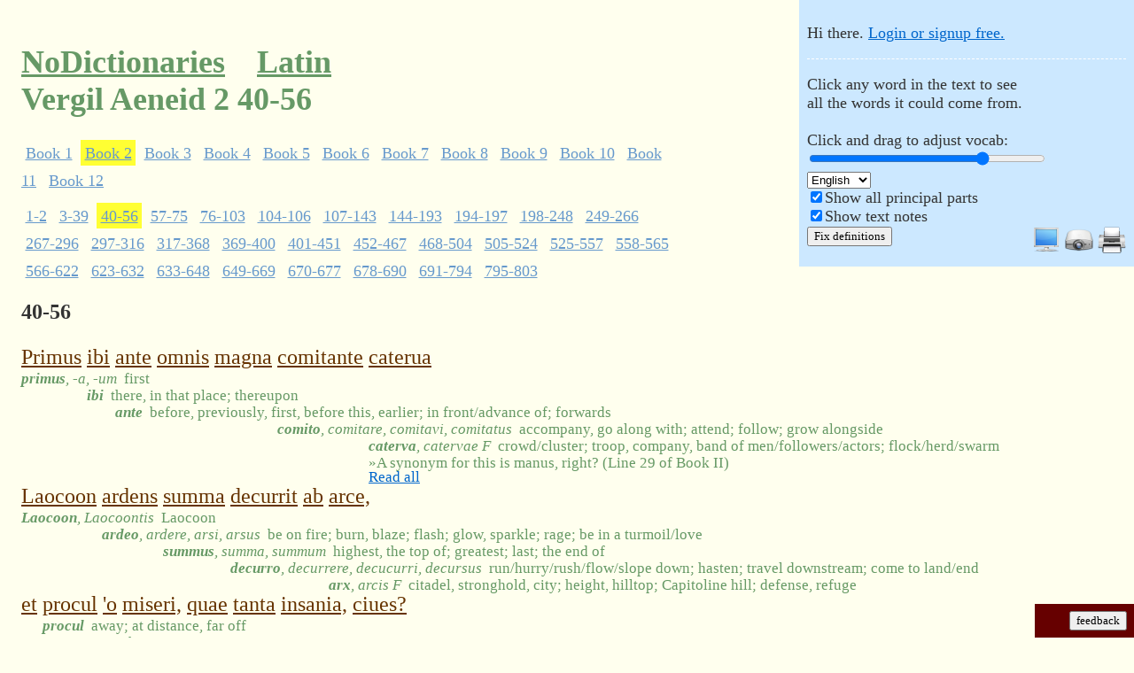

--- FILE ---
content_type: text/html;charset=utf-8
request_url: https://nodictionaries.com/vergil/aeneid-2/40-56
body_size: 39186
content:
<!DOCTYPE HTML PUBLIC "-//W3C//DTD HTML 4.01//EN" "http://www.w3.org/TR/html4/strict.dtd">
<html><head><meta http-equiv="content-type" content="text/html; charset=utf-8">
<meta name="description" content="primus ibi ante omnis magna comitante caterua laocoon ardens summa decurrit ab arce et procul o miseri quae tanta insania ciues creditis auectos hostis aut ulla putatis dona carere dolis danaum sic notus ulixes aut hoc inclusi ligno occultantur achiui aut haec in nostros fabricata est machina muros inspectura domos uenturaque desuper urbi aut aliquis latet error equo ne credite teucri quidquid id est timeo danaos et dona ferentis sic fatus ualidis ingentem uiribus hastam in latus inque feri curuam compagibus aluum contorsit stetit illa tremens uteroque recusso insonuere cauae gemitumque dedere cauernae et si fata deum si mens non laeua fuisset impulerat ferro argolicas foedare latebras troiaque nunc stares priamique arx alta maneres">
<meta http-equiv="X-UA-Compatible" content="chrome=1">
<title>Vergil Aeneid 2 40-56 in Latin, with adjustable running vocabulary</title>


<!-- what kind of powers do you have?  do you use them for good, or for awesome? -->


<link rel="stylesheet" type="text/css" href="http://yui.yahooapis.com/2.6.0/build/fonts/fonts-min.css">
<link rel="stylesheet" type="text/css" href="http://yui.yahooapis.com/2.6.0/build/grids/grids-min.css">
<link rel="icon" type="image/png" href="/favicon.ico">
<style type="text/css">
#vocab-amount    .lemma {display: none}
#vocab-amount.v1 .lemma.v1 {display: block}
#vocab-amount.v4 .lemma.v1 {display: block}
#vocab-amount.v4 .lemma.v2 {display: block}
#vocab-amount.v4 .lemma.v3 {display: block}
#vocab-amount.v4 .lemma.v4 {display: block}
#vocab-amount.v9 .lemma.v1 {display: block}
#vocab-amount.v9 .lemma.v2 {display: block}
#vocab-amount.v9 .lemma.v3 {display: block}
#vocab-amount.v9 .lemma.v4 {display: block}
#vocab-amount.v9 .lemma.v5 {display: block}
#vocab-amount.v9 .lemma.v6 {display: block}
#vocab-amount.v9 .lemma.v7 {display: block}
#vocab-amount.v9 .lemma.v8 {display: block}
#vocab-amount.v9 .lemma.v9 {display: block}
#vocab-amount.v10 .lemma.v1 {display: block}
#vocab-amount.v10 .lemma.v2 {display: block}
#vocab-amount.v10 .lemma.v3 {display: block}
#vocab-amount.v10 .lemma.v4 {display: block}
#vocab-amount.v10 .lemma.v5 {display: block}
#vocab-amount.v10 .lemma.v6 {display: block}
#vocab-amount.v10 .lemma.v7 {display: block}
#vocab-amount.v10 .lemma.v8 {display: block}
#vocab-amount.v10 .lemma.v9 {display: block}
#vocab-amount.v10 .lemma.v10 {display: block}
body { margin: 0em; padding: 0em; background-color: #FFFFEE; }
p { margin: 0em; text-align: left; }
div.maindiv { font-size: 150%; font-family: georgia; background-color: #FFFFEE; color: #333333; padding: 1px; position: relative; }
#doc { width: 45em; padding-left: 1em; padding-right: 1em}
#doc3 { padding-left: 1em; padding-right: 1em }
#titular { font-family: georgia; padding-top: 1em}
#customized-box { font-family: verdana; background-color: #cce8ff; position: absolute; top: 0px; right: 0px; font-size: 75%; padding: 0.5em; z-index: 999; width: 20em }
#login-status {padding-bottom: 1em; padding-top: 1em}
#customize {border-top: 1px dashed white; padding-top: 1em}
h1 { font-family: georgia; font-size: 150% }
h2 { font-family: georgia; font-size: 150% }
.yui-u { height: 100% }
.vocab-handle { background-color: transparent; border-color: #333333 transparent transparent transparent; border-style: solid; border-width: 1em; cursor: col-resize; height: 0px; position: absolute; width: 0px; }
.vocab-slider { background-color: #444444; height: 2px; margin: 0px 0px 1px 0px; position: relative; width: 20em }
#native-vocab-slider { width: 20em }
#ancillary-slider > div { margin-right: 0px; margin-left: auto; text-align: right }
#ancillary-slider .vocab-slider-description { font-style: italic }
#ancillary-slider .vocab-slider { width: 14em}
span.i { visibility: hidden; line-height: 70%; white-space: nowrap }
#principal-parts.pfalse .parts { display: none }
#principal-parts.ptrue .parts { display: inline }

#text-notes.pfalse .interlinear-note { display: none }
#text-notes.ptrue .interlinear-note { display: block }
.interlinear-note-add {display: none}

.lemma { line-height: 70%; color: #669965 }
.lemma .gloss { font-size: 70%; }
.lemma i { font-weight: bold; padding-right: 0.5em }
.lemma i .parts { font-weight: normal }
.logo { color: #669966; }
.logo > a:link { color: #669966; }
.logo > a:visited { color: #669966; }
.date { color: #999999 }
.nav { font-weight: bold; font-size: 150%; padding-bottom: 0.5em; padding-top: 0.5em; margin-bottom: 1.5em; margin-top: 1.5em; border-bottom: 1px solid #eeeeee; border-top: 1px solid #eeeeee; }
a:link { color: #0066cc }
a:visited { color: #0066cc }
.subpassage-line-text span.word { color: #663300; cursor: pointer; text-decoration: underline }
.noticeable { text-align: right; background-color: #660000; color: #ff9933; font-family: verdana, sans-serif; position: fixed; bottom: 0em; right: 0em; padding: 0.5em }
.noticeable #dialog { text-align: left; position: fixed; left: 0em; bottom: 0em; width: 100%; padding: 0.5em }
.noticeable input { background-color: #ffaa44; }
#fbunit { width: 6em }
.about { font-size: 100%; color: #666666 }
#aufin { font-size: 75%; text-align: center }
input { font-family: georgia }
textarea { font-family: georgia }
button { font-family: verdana }
.book-author { margin-right: 0.5em }
#top-nav { font-size: 75%; margin-bottom: 1em }
#top-nav .menu { margin-bottom: 0.5em; line-height: 175%; width: 60% }
#top-nav a { padding: 0.25em; }
#top-nav a:link { color: #6699CC }
#top-nav a:visited { color: #6699D0 }
#top-nav a.co.current {background-color: #ffff33; }
#top-nav a:hover { color: #3366CC; background-color: #ffcc00; }
.passage-title {margin-bottom: 1em}
#bottom-internav {margin-top: 3em}
.nqlink {margin-top: 3em; margin-bottom: 1em}
#text form { margin-top: 1em; margin-bottom: 1em }
.enticing { margin-bottom: 1.5em; margin-top: 1.5em; padding-bottom: 0.5em; padding-top: 0.5em; padding-left: 0.5em; background-color: #ffff99; color: #000000; width: 60% }

input#autocomplete { width: 30em }
div.autocomplete {
  position:absolute;
  background-color:white;
  border:1px solid #888;
  margin:0;
  padding:0;
}
div.autocomplete ul {
  list-style-type:none;
  margin:0;
  padding:0;
}
div.autocomplete ul li.selected { background-color: #FFCCBB;}
div.autocomplete ul li {
  list-style-type:none;
  display:block;
  margin:0;
  padding:2px;
  cursor:pointer;
  overflow: hidden;
  font-size: 75%;
}

div.autocomplete ul li .special { text-decoration: underline }
div.autocomplete ul li b { line-height: 1.25 }

.twhighlight { background-color: #f0f000 }

.vocab-bucket { padding-top: 1em; padding-bottom: 1em }
.vocab-bucket .number { font-weight: bold }
.vocab-bucket .des table { width: 100% }
.vocab-bucket .des table td.latin { width: 40% }
.vocab-bucket .des table td.english { width: 60% }
.passage-selection .excerpt { font-size: 75%; font-style: italic }

.novifex-save-as { background-color: #FFFFBB; margin-bottom: 1em; padding: 0.5em }
.hover-parent .hover-child { visibility: hidden }
.hover-parent:hover .hover-child { visibility: visible }
.hover-parent:hover { background-color: #ddffdd }
.hunny { display: none }

table, tbody, tfoot, thead, tr, th, td {
margin: 0;
padding: 0;
border: 0;
outline: 0;
font-weight: inherit;
font-style: inherit;
font-size: 100%;
font-family: inherit;
vertical-align: baseline;
}
table { border-collapse: separate; border-spacing: 0; }

.interlinear-note-text, .interlinear-note-add-text { font-size: 70%; }
#frontpage .interlinear-note { display: none }
#frontpage .interlinear-note-text { display: none }
#frontpage .interlinear-note-add { display: none } 
#frontpage .interlinear-note-add-text { display: none }
.lh0 { line-height: 70% }
.wide-note-voting {font-size: 75%; padding-right: 1em; text-align: center}
.wide-note-voting a:link, .wide-note-voting a:visited {text-decoration: none; color: #CCCCCC}
.wide-note-voting a.active-vote:link { color: #FF3333 }
.wide-note-text .byline {font-size: 75%}
.wide-note-text .reply {font-size: 75%}
.wide-note { padding-bottom: 1em }
.note-top-text {padding: 0.5em 0em; border-color: white; border-width: 2px 0px; border-style: solid;}
.note-top-text .wide-note {padding-top: 1em; padding-bottom: 0em}
.note-back-link { margin-bottom: 0.5em; opacity: 0.4; font-style: italic }
form.add-note textarea {width: 50%}
h1 a {padding-right: 0.25em}
h1 a:link {color: #669966; }
h1 a:visited { color: #669966; }
h1 a.faded:link {color: #99CC99}
h1 a.faded:visited {color: #99CC99}
h1 a.faded:hover {color: #88BB88}
h1 i a {font-size: 60%}

#display-options {float: right;}
#display-options img {border: none}
#display-options a {margin-left: 0.5em}

#user-metrics th { cursor: pointer; color: #0066cc; }
#user-metrics tr.roweven { background-color: #ffffff } 

.subpassage-guts {margin-bottom: 0.5em}

.verification { color: #66CC00; margin-top: 2em; margin-bottom: 1em; display: none }

.nobr {white-space: nowrap}

span.gloss .english, span.gloss .french, span.gloss .italian, span.gloss .german, span.gloss .spanish { display: none }
#definition-language.english span.gloss .english, #definition-language.french span.gloss .french, #definition-language.italian span.gloss .italian, #definition-language.german span.gloss .german, #definition-language.spanish span.gloss .spanish { display: inline }

strong { color: black }

body.high-contrast {background-color: #FFFFFF}
body.high-contrast div.maindiv { background-color: #FFFFFF; color: #000000 }
body.high-contrast .lemma { color: #666666; page-break-before: avoid }
body.high-contrast .logo { color: #000000 }
body.high-contrast .logo > a:link { color: #000000 }
body.high-contrast .logo > a:visited { color: #000000 }
body.high-contrast .date { color: #808080 }
body.high-contrast span.word { color: #000000; text-decoration: none }
body.high-contrast a:link { color: #000000; text-decoration: none }
body.high-contrast #top-nav a.co.current {background-color: #cccccc; }
body.high-contrast #top-nav a:link {color: #666666 }
body.high-contrast #top-nav a:visited {color: #666666 }


body.clean-page .noticeable { display: none }
body.clean-page #top-nav { display: none }
body.clean-page .passage-title { visibility: hidden }
body.clean-page .subpassage-line { page-break-inside: avoid }
body.clean-page #bottom-internav { display: none }
body.clean-page .nqlink { display: none }
body.clean-page form { display: none }
body.clean-page .unprintworthy {display: none}
body.clean-page .vocab-bucket { page-break-before: always }
body.clean-page #display-options {display: inline}
body.clean-page .subpassage-line-text a:link { color: #000000 }
</style>
<style type="text/css" media="print">
#customized-box { display: none }
#doc { width: 100%; padding: 0em }
#doc3 { width: 100%; padding: 0em }
</style>
<body class="yui-skin-sam">
<div id="doc3" class="maindiv">
  <div id="titular">
    <h1 class='logo'>
      <a name='top' href="/">NoDictionaries</a>  &nbsp; <a href='/latin'>Latin</a> &nbsp; <br>Vergil Aeneid 2 40-56
    </h1>
  </div>
  <div id="text"><div id="vocab-amount" class="v9"><div id="principal-parts" class="ptrue"><div id="text-notes" class="ptrue"><div id="definition-language" class="english">
  <div id="customized-box"><div id="login-status" class="unprintworthy">Hi there. <a rel='nofollow' href='/login?from=%2Fvergil%2Faeneid-2%2F40-56'>Login or signup free.</a></div><div id="customize" style="display: none">
      <p id="vocab-slider-description" class="unprintworthy">Click any word in the text to see<br>all the words it could come from.<br><br>Click and drag to adjust vocab:</p><div id="vocab-slider" class="vocab-slider unprintworthy"><div id="vocab-handle" class="vocab-handle"></div></div><input type="range" id="native-vocab-slider" style="display:none" min="0" max="4" value="3"><br>
      <div class="unprintworthy">
	<select id='lang-dropdown'>
	  <option value="english" selected>English</option>
	  <option value="german">Deutsch</option>
	  <option value="italian">Italiano</option>
	  <option value="french">Fran&ccedil;ais</option>
	  <option value="spanish">Espa&ntilde;ol</option>
	</select>
      </div>
      <div class="unprintworthy"><input type='checkbox' id='word-root-xbox'/><label id="word-root-description" for="word-root-xbox">Show all principal parts</label></div>
      <div class="unprintworthy"><input type='checkbox' id='notes-xbox'/><label id="notes-description" for="notes-xbox">Show text notes</label></div>
      <button id='fixanydefn' class="unprintworthy" onclick="debugging=true; $('onfixing').show(); showAddNotes;">Fix definitions</button>
      <span id="display-options">
	<span class="screen" style="cursor: pointer" onclick="document.body.className=''; return false;" title="Mid-contrast, for screen reading"><img src="/monitor.png" alt="Screen monitor styling"></span>
	<span class="projector" style="cursor: pointer" onclick="document.body.className='high-contrast'; return false;" title="High contrast, for a projector"><img src="/projector.png" alt="Projector styling"></span>
	<span class="printer" style="cursor: pointer" onclick="document.body.className='high-contrast clean-page'; return false;" title="High contrast with a clean page, for printing"><img src="/printer.png" alt="Print styling"></span>
      </span>
      <span id="onfixing" style="display:none" class="unprintworthy"><br>&nbsp;<br>Click a word in the text, and you'll see<br>a checkmark next to each possible definition.<br><br>Click the check next to the best match.<br><br>If you accidentally click a wrong definition,<br>just reclick the right one, no problem.<br><br>Thanks for helping make texts better.</span><br>
    </div></div>
<div id='top-nav'>
<div class='menu' id='covolumes'>
<a class='co' href='/vergil/aeneid-1/1-7'>Book 1</a>
<a class='co current' href='/vergil/aeneid-2/1-2'>Book 2</a>
<a class='co' href='/vergil/aeneid-3/1-12'>Book 3</a>
<a class='co' href='/vergil/aeneid-4/1-30'>Book 4</a>
<a class='co' href='/vergil/aeneid-5/1-34'>Book 5</a>
<a class='co' href='/vergil/aeneid-6/1-13'>Book 6</a>
<a class='co' href='/vergil/aeneid-7/1-4'>Book 7</a>
<a class='co' href='/vergil/aeneid-8/1-17'>Book 8</a>
<a class='co' href='/vergil/aeneid-9/1-24'>Book 9</a>
<a class='co' href='/vergil/aeneid-10/1-15'>Book 10</a>
<a class='co' href='/vergil/aeneid-11/1-28'>Book 11</a>
<a class='co' href='/vergil/aeneid-12/1-17'>Book 12</a>
</div>
<div class='menu' id='copassages'>
<a class='co' href='/vergil/aeneid-2/1-2'>1-2</a>
<a class='co' href='/vergil/aeneid-2/3-39'>3-39</a>
<a class='co current' href='/vergil/aeneid-2/40-56'>40-56</a>
<a class='co' href='/vergil/aeneid-2/57-75'>57-75</a>
<a class='co' href='/vergil/aeneid-2/76-103'>76-103</a>
<a class='co' href='/vergil/aeneid-2/104-106'>104-106</a>
<a class='co' href='/vergil/aeneid-2/107-143'>107-143</a>
<a class='co' href='/vergil/aeneid-2/144-193'>144-193</a>
<a class='co' href='/vergil/aeneid-2/194-197'>194-197</a>
<a class='co' href='/vergil/aeneid-2/198-248'>198-248</a>
<a class='co' href='/vergil/aeneid-2/249-266'>249-266</a>
<a class='co' href='/vergil/aeneid-2/267-296'>267-296</a>
<a class='co' href='/vergil/aeneid-2/297-316'>297-316</a>
<a class='co' href='/vergil/aeneid-2/317-368'>317-368</a>
<a class='co' href='/vergil/aeneid-2/369-400'>369-400</a>
<a class='co' href='/vergil/aeneid-2/401-451'>401-451</a>
<a class='co' href='/vergil/aeneid-2/452-467'>452-467</a>
<a class='co' href='/vergil/aeneid-2/468-504'>468-504</a>
<a class='co' href='/vergil/aeneid-2/505-524'>505-524</a>
<a class='co' href='/vergil/aeneid-2/525-557'>525-557</a>
<a class='co' href='/vergil/aeneid-2/558-565'>558-565</a>
<a class='co' href='/vergil/aeneid-2/566-622'>566-622</a>
<a class='co' href='/vergil/aeneid-2/623-632'>623-632</a>
<a class='co' href='/vergil/aeneid-2/633-648'>633-648</a>
<a class='co' href='/vergil/aeneid-2/649-669'>649-669</a>
<a class='co' href='/vergil/aeneid-2/670-677'>670-677</a>
<a class='co' href='/vergil/aeneid-2/678-690'>678-690</a>
<a class='co' href='/vergil/aeneid-2/691-794'>691-794</a>
<a class='co' href='/vergil/aeneid-2/795-803'>795-803</a>
</div>
</div>
<div class='verification'>
<i></i>
</div>
<div><div class="passage-guts"><div class="passage-title"><b>40-56</b></div><div class="subpassage-guts"><div class="subpassage-line"><div class="subpassage-line-text"><table cellspacing="0"><tr><td><div class="nobr"><span class="word" title="Click to see all possible derived definitions" id="tw1665011" onclick="javascript:wordvocab('tw1665011')" name="tw1665011">Primus</span> <span class="word" title="Click to see all possible derived definitions" id="tw1665012" onclick="javascript:wordvocab('tw1665012')" name="tw1665012">ibi</span> <span class="word" title="Click to see all possible derived definitions" id="tw1665013" onclick="javascript:wordvocab('tw1665013')" name="tw1665013">ante</span> <span class="word" title="Click to see all possible derived definitions" id="tw1665014" onclick="javascript:wordvocab('tw1665014')" name="tw1665014">omnis</span> <span class="word" title="Click to see all possible derived definitions" id="tw1665015" onclick="javascript:wordvocab('tw1665015')" name="tw1665015">magna</span> <span class="word" title="Click to see all possible derived definitions" id="tw1665016" onclick="javascript:wordvocab('tw1665016')" name="tw1665016">comitante</span> <span class="word" title="Click to see all possible derived definitions" id="tw1665017" onclick="javascript:wordvocab('tw1665017')" name="tw1665017">caterua</span> </div></td></tr></table></div><div id="tw-de-1665011-13270" class="lemma tw1665011 v4"><table cellspacing="0" class="lh0"><tr><td><span class="gloss"><i>primus<span class="parts">, -a, -um</span></i><span class="english">first</span><span class="german">zuerst</span><span class="french">première</span><span class="italian">prima</span><span class="spanish">primero</span></span></td></tr></table></div><div id="tw-de-1665011-13269" class="lemma tw1665011"><table cellspacing="0" class="lh0"><tr><td><span class="gloss"><i>primus<span class="parts">, prima, primum</span></i><span class="english">first, foremost/best, chief, principal; nearest/next</span><span class="german">erste, in erster Linie / best, chief, principal; nächste / next</span><span class="french">d'abord, avant tout et les meilleures, chef principal le plus proche; / suivant</span><span class="italian">in primo luogo, soprattutto di migliori, capo, principale; più vicina / vicino</span><span class="spanish">primero, ante todo / lo mejor, el director principal, más cercana; / siguiente</span></span></td></tr></table></div><div id="tw-de-1665011-16921" class="lemma tw1665011"><table cellspacing="0" class="lh0"><tr><td><span class="gloss"><i>primus<span class="parts">, primi M</span></i><span class="english">chiefs, nobles</span><span class="german">Häuptlinge, Adlige</span><span class="french">chefs, nobles</span><span class="italian">capi, i nobili</span><span class="spanish">los jefes, los nobles</span></span></td></tr></table></div><table cellspacing="0" class="interlinear-note-add lh0 lemma tw1665011"><tr><td><span class="interlinear-note-add-text"><a href="/text-word-note/1665011-primus-ibi-ante-omnis-magna-comitante">Add note</a></span></td></tr></table><div id="tw-de-1665012-8078" class="lemma tw1665012 v2"><table cellspacing="0" class="lh0"><tr><td><span class="i">Primus</span>&nbsp;</td><td><span class="gloss"><i>ibi<span class="parts"></span></i><span class="english">there, in that place; thereupon</span><span class="german">es, an diesem Ort; daraufhin</span><span class="french">là, dans cet endroit ; là-dessus</span><span class="italian">lì, in quel luogo, allora</span><span class="spanish">allí, en ese lugar; con eso</span></span></td></tr></table></div><div id="tw-de-1665012-2186" class="lemma tw1665012"><table cellspacing="0" class="lh0"><tr><td><span class="i">Primus</span>&nbsp;</td><td><span class="gloss"><i>ibis<span class="parts">, ibos/is F</span></i><span class="english">ibis</span><span class="german">ibis</span><span class="french">IBIS</span><span class="italian">ibis</span><span class="spanish">ibis</span></span></td></tr></table></div><table cellspacing="0" class="interlinear-note-add lh0 lemma tw1665012"><tr><td><span class="i">Primus</span>&nbsp;</td><td><span class="interlinear-note-add-text"><a href="/text-word-note/1665012-primus-ibi-ante-omnis-magna-comitante-caterua">Add note</a></span></td></tr></table><div id="tw-de-1665013-27842" class="lemma tw1665013 v3"><table cellspacing="0" class="lh0"><tr><td><span class="i">Primus ibi</span>&nbsp;</td><td><span class="gloss"><i>ante<span class="parts"></span></i><span class="english">before, previously, first, before this, earlier; in front/advance of; forwards</span><span class="german">vor, die zuvor zunächst vor diesem, früher, vorn / vor; nach vorn</span><span class="french">avant, auparavant, d'abord, avant cela, plus tôt, devant / avant; avant</span><span class="italian">prima, in precedenza, in primo luogo, prima di questo, all'inizio, davanti / di anticipo; avanti</span><span class="spanish">antes, previamente, en primer lugar, antes de esto, antes, al frente o el avance de; hacia delante</span></span></td></tr></table></div><div id="tw-de-1665013-27843" class="lemma tw1665013"><table cellspacing="0" class="lh0"><tr><td><span class="i">Primus ibi</span>&nbsp;</td><td><span class="gloss"><i>ante<span class="parts"></span></i><span class="english">in front/presence of, in view; before; over against, facing</span><span class="german">vorne / Gegenwart, in Anbetracht, vor, gegenüber, mit Blick auf</span><span class="french">en avant / présence, en vue, avant, en face, face à</span><span class="italian">davanti / presenza, in vista; prima, di fronte, di fronte</span><span class="spanish">frente o la presencia de, a la vista, antes, más de contra, frente a</span></span></td></tr></table></div><div id="tw-de-1665013-6084" class="lemma tw1665013"><table cellspacing="0" class="lh0"><tr><td><span class="i">Primus ibi</span>&nbsp;</td><td><span class="gloss"><i>antis<span class="parts">, antis M</span></i><span class="english">rows; ranks; files</span><span class="german">Zeilen; Reihen; Dateien</span><span class="french">rangées ; rangs ; dossiers</span><span class="italian">righe; ranghi; file</span><span class="spanish">filas; filas; archivos</span></span></td></tr></table></div><table cellspacing="0" class="interlinear-note-add lh0 lemma tw1665013"><tr><td><span class="i">Primus ibi</span>&nbsp;</td><td><span class="interlinear-note-add-text"><a href="/text-word-note/1665013-primus-ibi-ante-omnis-magna-comitante-caterua-laocoon">Add note</a></span></td></tr></table><div id="tw-de-1665014-5385" class="lemma tw1665014 v10"><table cellspacing="0" class="lh0"><tr><td><span class="i">Primus ibi ante</span>&nbsp;</td><td><span class="gloss"><i>omnis<span class="parts">, omnis</span></i><span class="english">all men, all persons</span><span class="german">allen Menschen, allen Personen</span><span class="french">tous les hommes, toutes les personnes</span><span class="italian">tutti gli uomini, tutte le persone</span><span class="spanish">todos los hombres, todas las personas</span></span></td></tr></table></div><div id="tw-de-1665014-5384" class="lemma tw1665014"><table cellspacing="0" class="lh0"><tr><td><span class="i">Primus ibi ante</span>&nbsp;</td><td><span class="gloss"><i>omne<span class="parts">, omnis N</span></i><span class="english">all things; everything; a/the whole, entity, unit</span><span class="german">alles, alles, ein / das Ganze Einheit, Einheit</span><span class="french">toutes les choses ; tout ; a/the entier, entité, unité</span><span class="italian">tutte le cose, tutto, un / il tutto, ente, unità</span><span class="spanish">todas las cosas; todo; a/the entero, entidad, unidad</span></span></td></tr></table></div><div id="tw-de-1665014-5383" class="lemma tw1665014"><table cellspacing="0" class="lh0"><tr><td><span class="i">Primus ibi ante</span>&nbsp;</td><td><span class="gloss"><i>omnis<span class="parts">, omnis, omne</span></i><span class="english">each, every, every one; all; all/the whole of</span><span class="german">jeder, jede, jeder, alle, alle / die gesamte</span><span class="french">chacun, chaque, chacun ; tous ; tous/totalité de</span><span class="italian">ciascuno, tutti, tutti, tutti, tutti / tutto</span><span class="spanish">cada uno, cada, todos; todos; todos/el conjunto de</span></span></td></tr></table></div><table cellspacing="0" class="interlinear-note-add lh0 lemma tw1665014"><tr><td><span class="i">Primus ibi ante</span>&nbsp;</td><td><span class="interlinear-note-add-text"><a href="/text-word-note/1665014-primus-ibi-ante-omnis-magna-comitante-caterua-laocoon-ardens">Add note</a></span></td></tr></table><div id="tw-de-1665015-6331" class="lemma tw1665015 v10"><table cellspacing="0" class="lh0"><tr><td><span class="i">Primus ibi ante omnis</span>&nbsp;</td><td><span class="gloss"><i>magnus<span class="parts">, magna -um, major -or -us, maximus -a -um</span></i><span class="english">large/great/big/vast/huge; much; powerful; tall/long/broad; extensive/spacious</span><span class="german">groß / große / big / große / groß; viel, mächtig, hoch / lang / breit, extensiver geräumigen</span><span class="french">grand/grand/grand/vaste/énorme ; beaucoup ; puissant ; grand/longtemps/large ; étendu/spacieux</span><span class="italian">grande / grande / grande / grandi / enormi, molto, potente, alto / lungo / largo, esteso / spaziose</span><span class="spanish">grande/grande/grande/extenso/enorme; mucho; de gran alcance; alto/de largo/amplio; extenso/espacioso</span></span></td></tr></table></div><table cellspacing="0" class="interlinear-note-add lh0 lemma tw1665015"><tr><td><span class="i">Primus ibi ante omnis</span>&nbsp;</td><td><span class="interlinear-note-add-text"><a href="/text-word-note/1665015-primus-ibi-ante-omnis-magna-comitante-caterua-laocoon-ardens-summa">Add note</a></span></td></tr></table><div id="tw-de-1665016-3005" class="lemma tw1665016 v1"><table cellspacing="0" class="lh0"><tr><td><span class="i">Primus ibi ante omnis magna</span>&nbsp;</td><td><span class="gloss"><i>comito<span class="parts">, comitare, comitavi, comitatus</span></i><span class="english">accompany, go along with; attend; follow; grow alongside</span><span class="german">begleiten, gehen Sie mit, besuchen; folgen, wachsen zusammen</span><span class="french">accompagner, aller avec ; être présent ; suivre ; se développer bord à bord</span><span class="italian">accompagnare, andare con, assistere, seguire; crescere insieme</span><span class="spanish">acompañar, ir junto con; atender; seguir; crecer al costado</span></span></td></tr></table></div><div id="tw-de-1665016-3006" class="lemma tw1665016"><table cellspacing="0" class="lh0"><tr><td><span class="i">Primus ibi ante omnis magna</span>&nbsp;</td><td><span class="gloss"><i>comitor<span class="parts">, comitari, comitatus sum</span></i><span class="english">join as an attendant, guard/escort; accompany, follow; attend</span><span class="german">Beitritt als Begleiter, Wächter / Begleitpersonen; begleiten, folgen Sie zu besuchen;</span><span class="french">joindre en tant que préposé, garde/escorte ; accompagner, suivre ; être présent</span><span class="italian">aderire come un guardiano, guardia / scorta; accompagnare, seguire, partecipare</span><span class="spanish">ensamblar como asistente, protector/acompañamiento; acompañar, seguir; atender</span></span></td></tr></table></div><table cellspacing="0" class="interlinear-note-add lh0 lemma tw1665016"><tr><td><span class="i">Primus ibi ante omnis magna</span>&nbsp;</td><td><span class="interlinear-note-add-text"><a href="/text-word-note/1665016-primus-ibi-ante-omnis-magna-comitante-caterua-laocoon-ardens-summa-decurrit">Add note</a></span></td></tr></table><div id="tw-de-1665017-7773" class="lemma tw1665017 v1"><table cellspacing="0" class="lh0"><tr><td><span class="i">Primus ibi ante omnis magna comitante</span>&nbsp;</td><td><span class="gloss"><i>caterva<span class="parts">, catervae F</span></i><span class="english">crowd/cluster; troop, company, band of men/followers/actors; flock/herd/swarm</span><span class="german">Menge / cluster; Truppe, Firma, Gruppe von Männern / Anhänger / Akteure; Herde / / Schwarm</span><span class="french">foule/faisceau ; troupe, compagnie, bande des hommes/de disciples/d'acteurs ; bande/troupeau/essaim</span><span class="italian">folla / cluster; truppa, azienda, gruppo di uomini / seguaci / attori; gregge / mandria / sciame</span><span class="spanish">muchedumbre/racimo; tropa, compañía, venda de hombres/de seguidores/de agentes; multitud/manada/enjambre</span></span></td></tr></table></div><table cellspacing="0" class="interlinear-note lh0 lemma tw1665017"><tr><td><span class="i">Primus ibi ante omnis magna comitante</span>&nbsp;</td><td><div class="interlinear-note-text">&raquo;<span class="snippet">A synonym for this is manus, right?  (Line 29 of Book II)</span></div><div class="interlinear-note-add-text"><a href="/text-word-note/1665017-ibi-ante-omnis-magna-comitante-caterua-laocoon-ardens-summa-decurrit-ab">Read all</a></div></td></tr></table></div>
<div class="subpassage-line"><div class="subpassage-line-text"><table cellspacing="0"><tr><td><div class="nobr"><span class="word" title="Click to see all possible derived definitions" id="tw1665018" onclick="javascript:wordvocab('tw1665018')" name="tw1665018">Laocoon</span> <span class="word" title="Click to see all possible derived definitions" id="tw1665019" onclick="javascript:wordvocab('tw1665019')" name="tw1665019">ardens</span> <span class="word" title="Click to see all possible derived definitions" id="tw1665020" onclick="javascript:wordvocab('tw1665020')" name="tw1665020">summa</span> <span class="word" title="Click to see all possible derived definitions" id="tw1665021" onclick="javascript:wordvocab('tw1665021')" name="tw1665021">decurrit</span> <span class="word" title="Click to see all possible derived definitions" id="tw1665022" onclick="javascript:wordvocab('tw1665022')" name="tw1665022">ab</span> <span class="word" title="Click to see all possible derived definitions" id="tw1665023" onclick="javascript:wordvocab('tw1665023')" name="tw1665023">arce,</span> </div></td></tr></table></div><div id="tw-de-1665018-30874" class="lemma tw1665018 v1"><table cellspacing="0" class="lh0"><tr><td><span class="gloss"><i>Laocoon<span class="parts">, Laocoontis</span></i><span class="english">Laocoon</span><span class="german">Laokoon</span><span class="french">Laocoon</span><span class="italian">Laocoonte</span><span class="spanish">Laocoonte</span></span></td></tr></table></div><table cellspacing="0" class="interlinear-note-add lh0 lemma tw1665018"><tr><td><span class="interlinear-note-add-text"><a href="/text-word-note/1665018-ante-omnis-magna-comitante-caterua-laocoon-ardens-summa-decurrit-ab-arce">Add note</a></span></td></tr></table><div id="tw-de-1665019-3673" class="lemma tw1665019 v1"><table cellspacing="0" class="lh0"><tr><td><span class="i">
Laocoon</span>&nbsp;</td><td><span class="gloss"><i>ardeo<span class="parts">, ardere, arsi, arsus</span></i><span class="english">be on fire; burn, blaze; flash; glow, sparkle; rage; be in a turmoil/love</span><span class="german">werden am Feuer, brennen, Feuer, Blitz, Glanz, Glitzern, Wut, werden in Aufruhr / Liebe</span><span class="french">être sur le feu ; brûler, flamber ; flash ; lueur, étincelle ; fureur ; être dans une agitation/amour</span><span class="italian">è il fuoco, bruciare, incendio, flash, bagliore, scintilla, rabbia, essere in agitazione / amore</span><span class="spanish">arderse; quemar, arderse; flash; resplandor, chispa; rabia; estar en una agitación/un amor</span></span></td></tr></table></div><div id="tw-de-1665019-3180" class="lemma tw1665019"><table cellspacing="0" class="lh0"><tr><td><span class="i">
Laocoon</span>&nbsp;</td><td><span class="gloss"><i>ardens<span class="parts">, ardentis (gen.), ardentior -or -us, ardentissimus -a -um</span></i><span class="english">burning, flaming, glowing, fiery; shining, brilliant; eager, ardent, passionate</span><span class="german">Brennen, brennende, glühend, feurig, glänzend, glänzend, eifrig, feurig, leidenschaftlich</span><span class="french">combustion, flamber, rougeoyant, ardemment ; briller, brillant ; désireux, ardent, passionné</span><span class="italian">ardente, fiammeggiante, splendente, ardente, brillante, brillante, impaziente, ardente, appassionato</span><span class="spanish">quema, el flamear, brillando intensamente, ardientemente; brillo, brillante; impaciente, ardiente, apasionado</span></span></td></tr></table></div><table cellspacing="0" class="interlinear-note-add lh0 lemma tw1665019"><tr><td><span class="i">
Laocoon</span>&nbsp;</td><td><span class="interlinear-note-add-text"><a href="/text-word-note/1665019-omnis-magna-comitante-caterua-laocoon-ardens-summa-decurrit-ab-arce-et">Add note</a></span></td></tr></table><div id="tw-de-1665020-9004" class="lemma tw1665020 v3"><table cellspacing="0" class="lh0"><tr><td><span class="i">
Laocoon ardens</span>&nbsp;</td><td><span class="gloss"><i>summus<span class="parts">, summa, summum</span></i><span class="english">highest, the top of; greatest; last; the end of</span><span class="german">höchste, das top of; größten; zuletzt, das Ende der</span><span class="french">plus haut, au sommet des plus grands;; dernier, la fin de</span><span class="italian">più alto, la parte superiore, più grande, da ultimo, alla fine del</span><span class="spanish">más alto, la cima de los más grandes;; última, el fin del</span></span></td></tr></table></div><div id="tw-de-1665020-9005" class="lemma tw1665020"><table cellspacing="0" class="lh0"><tr><td><span class="i">
Laocoon ardens</span>&nbsp;</td><td><span class="gloss"><i>summa<span class="parts">, summae F</span></i><span class="english">sum; summary; chief point, essence, principal matter, substance; total</span><span class="german">sum; Zusammenfassung; Hauptsache, Wesen, Hauptsache, Stoff, insgesamt</span><span class="french">somme, résumé; point principal, l'essence, la matière principale, de la substance; total</span><span class="italian">somma, sintesi e punto principale, l'essenza, la materia principale, sostanza; totale</span><span class="spanish">suma, resumen y punto principal, la esencia, la materia principal, la sustancia, total</span></span></td></tr></table></div><div id="tw-de-1665020-9006" class="lemma tw1665020"><table cellspacing="0" class="lh0"><tr><td><span class="i">
Laocoon ardens</span>&nbsp;</td><td><span class="gloss"><i>summum<span class="parts">, summi N</span></i><span class="english">top; summit, end, last; highest place; top surface; highest, loudest</span><span class="german">top; Gipfel, Ende, letzte, höchste Stelle; Oberfläche, während die höchsten, am lautesten</span><span class="french">top; sommet, fin, dernier, le plus haut lieu, la surface supérieure et les plus élevés le plus fort,</span><span class="italian">superiore; vertice, fine, ultimo, più alto luogo; superficie superiore, più alto, più forte</span><span class="spanish">la parte superior; cumbre, final, último, el más alto lugar; superficie superior, el más alto más fuerte,</span></span></td></tr></table></div><table cellspacing="0" class="interlinear-note-add lh0 lemma tw1665020"><tr><td><span class="i">
Laocoon ardens</span>&nbsp;</td><td><span class="interlinear-note-add-text"><a href="/text-word-note/1665020-magna-comitante-caterua-laocoon-ardens-summa-decurrit-ab-arce-et-procul">Add note</a></span></td></tr></table><div id="tw-de-1665021-3408" class="lemma tw1665021 v1"><table cellspacing="0" class="lh0"><tr><td><span class="i">
Laocoon ardens summa</span>&nbsp;</td><td><span class="gloss"><i>decurro<span class="parts">, decurrere, decucurri, decursus</span></i><span class="english">run/hurry/rush/flow/slope down; hasten; travel downstream; come to land/end</span><span class="german">run / Eile / rush / flow / Stromabfall; beschleunigen; stromabwärts, komm an Land / Ende</span><span class="french">courir/hâte/précipitation/écoulement/pente vers le bas ; accélérer ; voyage en aval ; pour débarquer venez/extrémité</span><span class="italian">eseguire / fretta / rush / flusso / scendono, affrettatevi, viaggio a valle; venuto a terra / fine</span><span class="spanish">funcionar/prisa/acometida/flujo/cuesta abajo; acelerar; recorrido rio abajo; aterrizar venido/extremo</span></span></td></tr></table></div><div id="tw-de-1665021-3409" class="lemma tw1665021"><table cellspacing="0" class="lh0"><tr><td><span class="i">
Laocoon ardens summa</span>&nbsp;</td><td><span class="gloss"><i>decurro<span class="parts">, decurrere, decurri, decursus</span></i><span class="english">run/hurry/rush/flow/slope down; hasten; travel downstream; come to land/end</span><span class="german">run / Eile / rush / flow / Stromabfall; beschleunigen; stromabwärts, komm an Land / Ende</span><span class="french">courir/hâte/précipitation/écoulement/pente vers le bas ; accélérer ; voyage en aval ; pour débarquer venez/extrémité</span><span class="italian">eseguire / fretta / rush / flusso / scendono, affrettatevi, viaggio a valle; venuto a terra / fine</span><span class="spanish">funcionar/prisa/acometida/flujo/cuesta abajo; acelerar; recorrido rio abajo; aterrizar venido/extremo</span></span></td></tr></table></div><table cellspacing="0" class="interlinear-note-add lh0 lemma tw1665021"><tr><td><span class="i">
Laocoon ardens summa</span>&nbsp;</td><td><span class="interlinear-note-add-text"><a href="/text-word-note/1665021-comitante-caterua-laocoon-ardens-summa-decurrit-ab-arce-et-procul-o">Add note</a></span></td></tr></table><div id="tw-de-1665022-7658" class="lemma tw1665022 v10"><table cellspacing="0" class="lh0"><tr><td><span class="i">
Laocoon ardens summa decurrit</span>&nbsp;</td><td><span class="gloss"><i>ab<span class="parts"></span></i><span class="english">by, from; after</span><span class="german">von aus, nach</span><span class="french">par, de ; ensuite</span><span class="italian">da, da, dopo</span><span class="spanish">por, de; después</span></span></td></tr></table></div><table cellspacing="0" class="interlinear-note-add lh0 lemma tw1665022"><tr><td><span class="i">
Laocoon ardens summa decurrit</span>&nbsp;</td><td><span class="interlinear-note-add-text"><a href="/text-word-note/1665022-caterua-laocoon-ardens-summa-decurrit-ab-arce-et-procul-o-miseri">Add note</a></span></td></tr></table><div id="tw-de-1665023-9678" class="lemma tw1665023 v1"><table cellspacing="0" class="lh0"><tr><td><span class="i">
Laocoon ardens summa decurrit ab</span>&nbsp;</td><td><span class="gloss"><i>arx<span class="parts">, arcis F</span></i><span class="english">citadel, stronghold, city; height, hilltop; Capitoline hill; defense, refuge</span><span class="german">Burg, Festung, Stadt, Höhe, Hügel, Kapitol, Verteidigung, Zuflucht</span><span class="french">citadelle, forteresse, ville, hauteur, sommet de la colline; Capitole, la défense, de refuge</span><span class="italian">Cittadella, fortezza, la città, altezza, collina, Campidoglio, la difesa, rifugio</span><span class="spanish">ciudadela, fortaleza, ciudad, altura, cima de la colina, la colina del Capitolio, la defensa, refugio</span></span></td></tr></table></div><div id="tw-de-1665023-9677" class="lemma tw1665023"><table cellspacing="0" class="lh0"><tr><td><span class="i">
Laocoon ardens summa decurrit ab</span>&nbsp;</td><td><span class="gloss"><i>arcs<span class="parts">, arcis F</span></i><span class="english">citadel, stronghold; height; the Capitoline hill Rome; defense, refuge</span><span class="german">Burg, Festung; Höhe, dem Kapitol in Rom, Verteidigung, Zuflucht</span><span class="french">citadelle, forteresse, la hauteur, la colline du Capitole à Rome, la défense, de refuge</span><span class="italian">Cittadella, fortezza, altezza, il colle del Campidoglio a Roma, la difesa, rifugio</span><span class="spanish">ciudadela, fortaleza, altura, el monte Capitolino de Roma, la defensa, refugio</span></span></td></tr></table></div><div id="tw-de-1665023-11067" class="lemma tw1665023"><table cellspacing="0" class="lh0"><tr><td><span class="i">
Laocoon ardens summa decurrit ab</span>&nbsp;</td><td><span class="gloss"><i>arco<span class="parts">, arcere, arcui, -</span></i><span class="english">keep away, protect</span><span class="german">fernhalten zu schützen,</span><span class="french">Tenir à l'écart, de protéger</span><span class="italian">tenere lontano, proteggere</span><span class="spanish">no te acerques, proteger</span></span></td></tr></table></div><div id="tw-de-1665023-5806" class="lemma tw1665023"><table cellspacing="0" class="lh0"><tr><td><span class="i">
Laocoon ardens summa decurrit ab</span>&nbsp;</td><td><span class="gloss"><i>arceo<span class="parts">, arcere, arcui, -</span></i><span class="english">ward/keep off/away; keep close, confine; prevent, hinder; protect; separate</span><span class="german">Abteilung / fernzuhalten / away; halten zu schließen, zu beschränken, zu verhindern, behindern; zu schützen; separate</span><span class="french">garder/retenir/loin ; garder étroitement, des confins ; empêcher, plus de derrière ; protéger ; séparer</span><span class="italian">reparto / non fare / via, sempre vicino, confinare, impedire, ostacolare, proteggere, separare</span><span class="spanish">guardar/evitar/lejos; guardar cerca, encierro; prevenir, más trasero; proteger; separarse</span></span></td></tr></table></div><table cellspacing="0" class="interlinear-note-add lh0 lemma tw1665023"><tr><td><span class="i">
Laocoon ardens summa decurrit ab</span>&nbsp;</td><td><span class="interlinear-note-add-text"><a href="/text-word-note/1665023-laocoon-ardens-summa-decurrit-ab-arce-et-procul-o-miseri-quae">Add note</a></span></td></tr></table></div>
<div class="subpassage-line"><div class="subpassage-line-text"><table cellspacing="0"><tr><td><div class="nobr"><span class="word" title="Click to see all possible derived definitions" id="tw1665024" onclick="javascript:wordvocab('tw1665024')" name="tw1665024">et</span> <span class="word" title="Click to see all possible derived definitions" id="tw1665025" onclick="javascript:wordvocab('tw1665025')" name="tw1665025">procul</span> <span class="word" title="Click to see all possible derived definitions" id="tw1665026" onclick="javascript:wordvocab('tw1665026')" name="tw1665026">'o</span> <span class="word" title="Click to see all possible derived definitions" id="tw1665027" onclick="javascript:wordvocab('tw1665027')" name="tw1665027">miseri,</span> <span class="word" title="Click to see all possible derived definitions" id="tw1665028" onclick="javascript:wordvocab('tw1665028')" name="tw1665028">quae</span> <span class="word" title="Click to see all possible derived definitions" id="tw1665029" onclick="javascript:wordvocab('tw1665029')" name="tw1665029">tanta</span> <span class="word" title="Click to see all possible derived definitions" id="tw1665030" onclick="javascript:wordvocab('tw1665030')" name="tw1665030">insania,</span> <span class="word" title="Click to see all possible derived definitions" id="tw1665031" onclick="javascript:wordvocab('tw1665031')" name="tw1665031">ciues?</span> </div></td></tr></table></div><div id="tw-de-1665024-12672" class="lemma tw1665024 v10"><table cellspacing="0" class="lh0"><tr><td><span class="gloss"><i>et<span class="parts"></span></i><span class="english">and, and even; also, even</span><span class="german">und, auch, und auch, sogar</span><span class="french">et, et même, aussi, même</span><span class="italian">e, anche, inoltre, anche</span><span class="spanish">y, e incluso, también, incluso</span></span></td></tr></table></div><table cellspacing="0" class="interlinear-note-add lh0 lemma tw1665024"><tr><td><span class="interlinear-note-add-text"><a href="/text-word-note/1665024-ardens-summa-decurrit-ab-arce-et-procul-o-miseri-quae-tanta">Add note</a></span></td></tr></table><div id="tw-de-1665025-18381" class="lemma tw1665025 v2"><table cellspacing="0" class="lh0"><tr><td><span class="i">
et</span>&nbsp;</td><td><span class="gloss"><i>procul<span class="parts"></span></i><span class="english">away; at distance, far off</span><span class="german">weg, auf Distanz, weit weg</span><span class="french">loin; à distance, loin</span><span class="italian">via, a distanza, lontano</span><span class="spanish">de distancia, de lejos, muy lejos</span></span></td></tr></table></div><table cellspacing="0" class="interlinear-note-add lh0 lemma tw1665025"><tr><td><span class="i">
et</span>&nbsp;</td><td><span class="interlinear-note-add-text"><a href="/text-word-note/1665025-summa-decurrit-ab-arce-et-procul-o-miseri-quae-tanta-insania">Add note</a></span></td></tr></table><div id="tw-de-1665026-210" class="lemma tw1665026 v3"><table cellspacing="0" class="lh0"><tr><td><span class="i">
et procul</span>&nbsp;</td><td><span class="gloss"><i>o<span class="parts"></span></i><span class="english">Oh!</span><span class="german">Oh!</span><span class="french">Ah !</span><span class="italian">Oh!</span><span class="spanish">¡Oh!</span></span></td></tr></table></div><table cellspacing="0" class="interlinear-note-add lh0 lemma tw1665026"><tr><td><span class="i">
et procul</span>&nbsp;</td><td><span class="interlinear-note-add-text"><a href="/text-word-note/1665026-decurrit-ab-arce-et-procul-o-miseri-quae-tanta-insania-ciues">Add note</a></span></td></tr></table><div id="tw-de-1665027-24" class="lemma tw1665027 v2"><table cellspacing="0" class="lh0"><tr><td><span class="i">
et procul 'o</span>&nbsp;</td><td><span class="gloss"><i>miser<span class="parts">, misera -um, miserior -or -us, miserrimus -a -um</span></i><span class="english">poor, miserable, wretched, unfortunate, unhappy, distressing</span><span class="german">arm, elend, elend, unglücklich, unglücklich, quälend</span><span class="french">pauvre, malheureux, misérable, malheureux, malheureux, affligeant</span><span class="italian">povero, miserabile, misero, infelice, triste, angosciante</span><span class="spanish">pobre, desgraciado, desgraciado, desafortunado, infeliz, apenando</span></span></td></tr></table></div><div id="tw-de-1665027-2736" class="lemma tw1665027"><table cellspacing="0" class="lh0"><tr><td><span class="i">
et procul 'o</span>&nbsp;</td><td><span class="gloss"><i>miser<span class="parts">, miseri M</span></i><span class="english">wretched people</span><span class="german">armen Menschen</span><span class="french">personnes misérables</span><span class="italian">disgraziati</span><span class="spanish">gente desgraciada</span></span></td></tr></table></div><table cellspacing="0" class="interlinear-note-add lh0 lemma tw1665027"><tr><td><span class="i">
et procul 'o</span>&nbsp;</td><td><span class="interlinear-note-add-text"><a href="/text-word-note/1665027-ab-arce-et-procul-o-miseri-quae-tanta-insania-ciues-creditis">Add note</a></span></td></tr></table><div id="tw-de-1665028-30785" class="lemma tw1665028 v10"><table cellspacing="0" class="lh0"><tr><td><span class="i">
et procul 'o miseri,</span>&nbsp;</td><td><span class="gloss"><i>qui<span class="parts">, quae, quod</span></i><span class="english">who, which</span><span class="german">der, die, das; welcher, welche, welches</span><span class="french">L'OMS, qui</span><span class="italian">chi, che</span><span class="spanish">que, que</span></span></td></tr></table></div><div id="tw-de-1665028-27793" class="lemma tw1665028"><table cellspacing="0" class="lh0"><tr><td><span class="i">
et procul 'o miseri,</span>&nbsp;</td><td><span class="gloss"><i>que<span class="parts"></span></i><span class="english">and</span><span class="german">und</span><span class="french">et</span><span class="italian">e</span><span class="spanish">y</span></span></td></tr></table></div><div id="tw-de-1665028-6824" class="lemma tw1665028"><table cellspacing="0" class="lh0"><tr><td><span class="i">
et procul 'o miseri,</span>&nbsp;</td><td><span class="gloss"><i>quis<span class="parts"></span></i><span class="english">which</span><span class="german">welcher, was für ein</span><span class="french">quel</span><span class="italian">che</span><span class="spanish">cuál</span></span></td></tr></table></div><table cellspacing="0" class="interlinear-note-add lh0 lemma tw1665028"><tr><td><span class="i">
et procul 'o miseri,</span>&nbsp;</td><td><span class="interlinear-note-add-text"><a href="/text-word-note/1665028-arce-et-procul-o-miseri-quae-tanta-insania-ciues-creditis-auectos">Add note</a></span></td></tr></table><div id="tw-de-1665029-19738" class="lemma tw1665029 v9"><table cellspacing="0" class="lh0"><tr><td><span class="i">
et procul 'o miseri, quae</span>&nbsp;</td><td><span class="gloss"><i>tantus<span class="parts">, tanta, tantum</span></i><span class="english">of such size; so great, so much</span><span class="german">so groß, so groß, so viel</span><span class="french">d'une taille suffisante; si grand, si bien</span><span class="italian">di tali dimensioni, così grande, così tanto</span><span class="spanish">de tal tamaño, tan grande, tanto</span></span></td></tr></table></div><table cellspacing="0" class="interlinear-note-add lh0 lemma tw1665029"><tr><td><span class="i">
et procul 'o miseri, quae</span>&nbsp;</td><td><span class="interlinear-note-add-text"><a href="/text-word-note/1665029-et-procul-o-miseri-quae-tanta-insania-ciues-creditis-auectos-hostis">Add note</a></span></td></tr></table><div id="tw-de-1665030-24471" class="lemma tw1665030 v1"><table cellspacing="0" class="lh0"><tr><td><span class="i">
et procul 'o miseri, quae tanta</span>&nbsp;</td><td><span class="gloss"><i>insania<span class="parts">, insaniae F</span></i><span class="english">insanity, madness; folly, mad extravagance</span><span class="german">Wahnsinn, Wahnsinn, Wahnsinn, verrückt Extravaganz</span><span class="french">la folie, la folie; folie, l'extravagance folle</span><span class="italian">follia, la follia, la follia, folle stravaganza</span><span class="spanish">la locura, la locura, la locura, la extravagancia loca</span></span></td></tr></table></div><table cellspacing="0" class="interlinear-note-add lh0 lemma tw1665030"><tr><td><span class="i">
et procul 'o miseri, quae tanta</span>&nbsp;</td><td><span class="interlinear-note-add-text"><a href="/text-word-note/1665030-procul-o-miseri-quae-tanta-insania-ciues-creditis-auectos-hostis-aut">Add note</a></span></td></tr></table><div id="tw-de-1665031-3986" class="lemma tw1665031 v3"><table cellspacing="0" class="lh0"><tr><td><span class="i">
et procul 'o miseri, quae tanta insania,</span>&nbsp;</td><td><span class="gloss"><i>civis<span class="parts">, civis</span></i><span class="english">fellow citizen; countryman/woman; citizen, free person; a Roman citizen</span><span class="german">Mitbürger; Landsmann / Frau, Bürger, freier Mensch, ein römischer Bürger</span><span class="french">concitoyen ; compatriote/femme ; citoyen, personne libre ; un citoyen romain</span><span class="italian">concittadino, connazionale / donna; cittadino, persona libera, un cittadino romano</span><span class="spanish">conciudadano; paisano/mujer; ciudadano, persona libre; un ciudadano romano</span></span></td></tr></table></div><table cellspacing="0" class="interlinear-note-add lh0 lemma tw1665031"><tr><td><span class="i">
et procul 'o miseri, quae tanta insania,</span>&nbsp;</td><td><span class="interlinear-note-add-text"><a href="/text-word-note/1665031-o-miseri-quae-tanta-insania-ciues-creditis-auectos-hostis-aut-ulla">Add note</a></span></td></tr></table></div>
<div class="subpassage-line"><div class="subpassage-line-text"><table cellspacing="0"><tr><td><div class="nobr"><span class="word" title="Click to see all possible derived definitions" id="tw1665032" onclick="javascript:wordvocab('tw1665032')" name="tw1665032">creditis</span> <span class="word" title="Click to see all possible derived definitions" id="tw1665033" onclick="javascript:wordvocab('tw1665033')" name="tw1665033">auectos</span> <span class="word" title="Click to see all possible derived definitions" id="tw1665034" onclick="javascript:wordvocab('tw1665034')" name="tw1665034">hostis?</span> <span class="word" title="Click to see all possible derived definitions" id="tw1665035" onclick="javascript:wordvocab('tw1665035')" name="tw1665035">aut</span> <span class="word" title="Click to see all possible derived definitions" id="tw1665036" onclick="javascript:wordvocab('tw1665036')" name="tw1665036">ulla</span> <span class="word" title="Click to see all possible derived definitions" id="tw1665037" onclick="javascript:wordvocab('tw1665037')" name="tw1665037">putatis</span> </div></td></tr></table></div><div id="tw-de-1665032-1068" class="lemma tw1665032 v7"><table cellspacing="0" class="lh0"><tr><td><span class="gloss"><i>credo<span class="parts">, credere, credidi, creditus</span></i><span class="english">trust, entrust; commit/consign; believe, trust in, rely on, confide; suppose</span><span class="german">Vertrauen, zu beauftragen; commit / versenden; glauben, vertrauen, vertrauen auf, vertrauen; annehmen</span><span class="french">la confiance, confient ; commettre/consigner ; croire, faire confiance dedans, compter dessus, confier ; supposer</span><span class="italian">fiducia, affidare; impegno da consegnare, credo, la fiducia in, fare affidamento, confidarsi, supponiamo</span><span class="spanish">la confianza, confía; confiar/consignar; creer, confiar en adentro, confiar encendido, confiar; suponer</span></span></td></tr></table></div><div id="tw-de-1665032-5627" class="lemma tw1665032"><table cellspacing="0" class="lh0"><tr><td><span class="gloss"><i>creditus<span class="parts">, credita, creditum</span></i><span class="english">loan</span><span class="german">Darlehen</span><span class="french">prêt</span><span class="italian">prestito</span><span class="spanish">préstamo</span></span></td></tr></table></div><div id="tw-de-1665032-12902" class="lemma tw1665032"><table cellspacing="0" class="lh0"><tr><td><span class="gloss"><i>creditum<span class="parts">, crediti N</span></i><span class="english">loan, debt, what is lent</span><span class="german">Darlehen, Schulden, was geliehen</span><span class="french">emprunt, la dette, ce qui est prêté</span><span class="italian">prestito, il debito, qual è la Quaresima</span><span class="spanish">préstamo, la deuda, lo que se presta</span></span></td></tr></table></div><table cellspacing="0" class="interlinear-note-add lh0 lemma tw1665032"><tr><td><span class="interlinear-note-add-text"><a href="/text-word-note/1665032-miseri-quae-tanta-insania-ciues-creditis-auectos-hostis-aut-ulla-putatis">Add note</a></span></td></tr></table><div id="tw-de-1665033-2470" class="lemma tw1665033 v1"><table cellspacing="0" class="lh0"><tr><td><span class="i">
creditis</span>&nbsp;</td><td><span class="gloss"><i>aveho<span class="parts">, avehere, avexi, avectus</span></i><span class="english">carry away, carry; ride away/off, sail away, go away, depart</span><span class="german">weg, trägt; ride away / off, Segel weg, geh weg, Abfahrt</span><span class="french">emporter, porter ; monter loin/au loin, naviguer loin, s'aller-en, partir</span><span class="italian">portare via, portare con sé; scappano via / off, navigare lontano, andare via, partono</span><span class="spanish">llevarse, llevar; montar lejos/apagado, navegar lejos, salir, salir</span></span></td></tr></table></div><table cellspacing="0" class="interlinear-note-add lh0 lemma tw1665033"><tr><td><span class="i">
creditis</span>&nbsp;</td><td><span class="interlinear-note-add-text"><a href="/text-word-note/1665033-quae-tanta-insania-ciues-creditis-auectos-hostis-aut-ulla-putatis-dona">Add note</a></span></td></tr></table><div id="tw-de-1665034-5406" class="lemma tw1665034 v5"><table cellspacing="0" class="lh0"><tr><td><span class="i">
creditis auectos</span>&nbsp;</td><td><span class="gloss"><i>hostis<span class="parts">, hostis</span></i><span class="english">enemy; stranger, foreigner; the enemy</span><span class="german">Feind, Fremde, Ausländer, der Feind</span><span class="french">ennemi ; étranger, étranger ; l'ennemi</span><span class="italian">nemico, estraneo, straniero, il nemico</span><span class="spanish">enemigo; extranjero, extranjero; el enemigo</span></span></td></tr></table></div><div id="tw-de-1665034-15325" class="lemma tw1665034"><table cellspacing="0" class="lh0"><tr><td><span class="i">
creditis auectos</span>&nbsp;</td><td><span class="gloss"><i>hostio<span class="parts">, hostire, -, -</span></i><span class="english">requite, recompense</span><span class="german">vergelten, Vergeltung</span><span class="french">rétribue, une récompense</span><span class="italian">contraccambiare, ricompensare</span><span class="spanish">retribuir, recompensar</span></span></td></tr></table></div><table cellspacing="0" class="interlinear-note-add lh0 lemma tw1665034"><tr><td><span class="i">
creditis auectos</span>&nbsp;</td><td><span class="interlinear-note-add-text"><a href="/text-word-note/1665034-tanta-insania-ciues-creditis-auectos-hostis-aut-ulla-putatis-dona-carere">Add note</a></span></td></tr></table><div id="tw-de-1665035-25036" class="lemma tw1665035 v10"><table cellspacing="0" class="lh0"><tr><td><span class="i">
creditis auectos hostis?</span>&nbsp;</td><td><span class="gloss"><i>aut<span class="parts"></span></i><span class="english">or, or rather/else; either...or</span><span class="german">oder, oder vielmehr / else: entweder ... oder</span><span class="french">ou, ou plutôt / else; soit ... soit</span><span class="italian">o, o meglio / altro: o ... o</span><span class="spanish">o, mejor dicho / else, bien ... o</span></span></td></tr></table></div><table cellspacing="0" class="interlinear-note-add lh0 lemma tw1665035"><tr><td><span class="i">
creditis auectos hostis?</span>&nbsp;</td><td><span class="interlinear-note-add-text"><a href="/text-word-note/1665035-insania-ciues-creditis-auectos-hostis-aut-ulla-putatis-dona-carere-dolis">Add note</a></span></td></tr></table><div id="tw-de-1665036-1442" class="lemma tw1665036 v3"><table cellspacing="0" class="lh0"><tr><td><span class="i">
creditis auectos hostis? aut</span>&nbsp;</td><td><span class="gloss"><i>ullus<span class="parts">, ulla, ullum (gen -ius)</span></i><span class="english">any</span><span class="german">beliebig</span><span class="french">quels</span><span class="italian">qualsiasi</span><span class="spanish">cualesquiera</span></span></td></tr></table></div><table cellspacing="0" class="interlinear-note-add lh0 lemma tw1665036"><tr><td><span class="i">
creditis auectos hostis? aut</span>&nbsp;</td><td><span class="interlinear-note-add-text"><a href="/text-word-note/1665036-ciues-creditis-auectos-hostis-aut-ulla-putatis-dona-carere-dolis-danaum">Add note</a></span></td></tr></table><div id="tw-de-1665037-2904" class="lemma tw1665037 v5"><table cellspacing="0" class="lh0"><tr><td><span class="i">
creditis auectos hostis? aut ulla</span>&nbsp;</td><td><span class="gloss"><i>puto<span class="parts">, putare, putavi, putatus</span></i><span class="english">think, believe, suppose, hold; reckon, estimate, value; clear up, settle</span><span class="german">denken, glauben, annehmen, halten, rechnen, schätzen, value; klären, regeln</span><span class="french">penser, croire, supposer, tenir ; compter, estimer, évaluer ; éclaircir, arranger</span><span class="italian">pensare, credere, immagino, detenere; fare i conti, stima, valore, chiarire, risolvere</span><span class="spanish">pensar, creer, suponer, sostenerse; contar, estimar, valorar; aclarar, colocar</span></span></td></tr></table></div><table cellspacing="0" class="interlinear-note-add lh0 lemma tw1665037"><tr><td><span class="i">
creditis auectos hostis? aut ulla</span>&nbsp;</td><td><span class="interlinear-note-add-text"><a href="/text-word-note/1665037-creditis-auectos-hostis-aut-ulla-putatis-dona-carere-dolis-danaum-sic">Add note</a></span></td></tr></table></div>
<div class="subpassage-line"><div class="subpassage-line-text"><table cellspacing="0"><tr><td><div class="nobr"><span class="word" title="Click to see all possible derived definitions" id="tw1665038" onclick="javascript:wordvocab('tw1665038')" name="tw1665038">dona</span> <span class="word" title="Click to see all possible derived definitions" id="tw1665039" onclick="javascript:wordvocab('tw1665039')" name="tw1665039">carere</span> <span class="word" title="Click to see all possible derived definitions" id="tw1665040" onclick="javascript:wordvocab('tw1665040')" name="tw1665040">dolis</span> <span class="word" title="Click to see all possible derived definitions" id="tw1665041" onclick="javascript:wordvocab('tw1665041')" name="tw1665041">Danaum?</span> <span class="word" title="Click to see all possible derived definitions" id="tw1665042" onclick="javascript:wordvocab('tw1665042')" name="tw1665042">sic</span> <span class="word" title="Click to see all possible derived definitions" id="tw1665043" onclick="javascript:wordvocab('tw1665043')" name="tw1665043">notus</span> <span class="word" title="Click to see all possible derived definitions" id="tw1665044" onclick="javascript:wordvocab('tw1665044')" name="tw1665044">Vlixes?</span> </div></td></tr></table></div><div id="tw-de-1665038-17325" class="lemma tw1665038 v1"><table cellspacing="0" class="lh0"><tr><td><span class="gloss"><i>donum<span class="parts">, doni N</span></i><span class="english">gift, present; offering</span><span class="german">Geschenk präsentieren; mit</span><span class="french">cadeau, présent, en offrant</span><span class="italian">regalo, presente, offrendo</span><span class="spanish">regalo, presente, ofreciendo</span></span></td></tr></table></div><div id="tw-de-1665038-3377" class="lemma tw1665038"><table cellspacing="0" class="lh0"><tr><td><span class="gloss"><i>dono<span class="parts">, donare, donavi, donatus</span></i><span class="english">present, grant; forgive; give, bestow</span><span class="german">Zeit zu gewähren, verzeihen, zu geben, schenken</span><span class="french">présent, concession ; pardonner ; donner, accorder</span><span class="italian">presente, di concessione; perdonare; dare, dare</span><span class="spanish">presente, concesión; perdonar; dar, conceder</span></span></td></tr></table></div><table cellspacing="0" class="interlinear-note-add lh0 lemma tw1665038"><tr><td><span class="interlinear-note-add-text"><a href="/text-word-note/1665038-auectos-hostis-aut-ulla-putatis-dona-carere-dolis-danaum-sic-notus">Add note</a></span></td></tr></table><div id="tw-de-1665039-3752" class="lemma tw1665039 v1"><table cellspacing="0" class="lh0"><tr><td><span class="i">
dona</span>&nbsp;</td><td><span class="gloss"><i>careo<span class="parts">, carere, carui, caritus</span></i><span class="english">be without/absent from/devoid of/free from; miss; abstain from, lack, lose</span><span class="german">ohne / abwesend / frei von / free from; miss; davon ab, fehlen, verlieren</span><span class="french">être sans/absent de/of/free exempt de ; coup manqué ; s'abstenir de, manquer, perdre</span><span class="italian">senza / assenza dal / privo di / liberi da, perdere, astenersi da, la mancanza, perdono</span><span class="spanish">estar sin/ausente de/of/free desprovisto de; falta; abstenerse de, carecer, perder</span></span></td></tr></table></div><div id="tw-de-1665039-9187" class="lemma tw1665039"><table cellspacing="0" class="lh0"><tr><td><span class="i">
dona</span>&nbsp;</td><td><span class="gloss"><i>caro<span class="parts">, carere, -, -</span></i><span class="english">card/comb</span><span class="german">Karte / Tot</span><span class="french">Carte / peigne</span><span class="italian">carta / pettine</span><span class="spanish">tarjeta / peine</span></span></td></tr></table></div><table cellspacing="0" class="interlinear-note-add lh0 lemma tw1665039"><tr><td><span class="i">
dona</span>&nbsp;</td><td><span class="interlinear-note-add-text"><a href="/text-word-note/1665039-hostis-aut-ulla-putatis-dona-carere-dolis-danaum-sic-notus-ulixes">Add note</a></span></td></tr></table><div id="tw-de-1665040-18588" class="lemma tw1665040 v2"><table cellspacing="0" class="lh0"><tr><td><span class="i">
dona carere</span>&nbsp;</td><td><span class="gloss"><i>dolus<span class="parts">, doli M</span></i><span class="english">trick, device, deceit, treachery, trickery, cunning, fraud</span><span class="german">Trick-, Geräte-, Betrug, Verrat, Betrug, List, Betrug</span><span class="french">astuce, un dispositif, la tromperie, la trahison, la ruse, la ruse, la fraude</span><span class="italian">trucco, dispositivo, inganno, tradimento, inganno, astuzia, la frode</span><span class="spanish">truco, dispositivo, el engaño, la traición, el engaño, la astucia, el fraude</span></span></td></tr></table></div><table cellspacing="0" class="interlinear-note-add lh0 lemma tw1665040"><tr><td><span class="i">
dona carere</span>&nbsp;</td><td><span class="interlinear-note-add-text"><a href="/text-word-note/1665040-aut-ulla-putatis-dona-carere-dolis-danaum-sic-notus-ulixes-aut">Add note</a></span></td></tr></table><div id="tw-de-1665041-30820" class="lemma tw1665041 v1"><table cellspacing="0" class="lh0"><tr><td><span class="i">
dona carere dolis</span>&nbsp;</td><td><span class="gloss"><i>Danaus<span class="parts">, a, um</span></i><span class="english">Greek</span><span class="german">Griechisch</span><span class="french">Grecque</span><span class="italian">Greco</span><span class="spanish">Griego</span></span></td></tr></table></div><table cellspacing="0" class="interlinear-note-add lh0 lemma tw1665041"><tr><td><span class="i">
dona carere dolis</span>&nbsp;</td><td><span class="interlinear-note-add-text"><a href="/text-word-note/1665041-ulla-putatis-dona-carere-dolis-danaum-sic-notus-ulixes-aut-hoc">Add note</a></span></td></tr></table><div id="tw-de-1665042-25668" class="lemma tw1665042 v10"><table cellspacing="0" class="lh0"><tr><td><span class="i">
dona carere dolis Danaum?</span>&nbsp;</td><td><span class="gloss"><i>sic<span class="parts"></span></i><span class="english">thus, so; as follows; in another way; in such a way</span><span class="german">So, so, wie folgt, in einer anderen Art und Weise, in der Weise</span><span class="french">Ainsi, si, comme suit: une autre manière; de manière</span><span class="italian">così, in modo, come segue, in un altro modo, in modo</span><span class="spanish">por lo tanto, por lo que, según se indica, de otro modo, de tal manera</span></span></td></tr></table></div><table cellspacing="0" class="interlinear-note-add lh0 lemma tw1665042"><tr><td><span class="i">
dona carere dolis Danaum?</span>&nbsp;</td><td><span class="interlinear-note-add-text"><a href="/text-word-note/1665042-putatis-dona-carere-dolis-danaum-sic-notus-ulixes-aut-hoc-inclusi">Add note</a></span></td></tr></table><div id="tw-de-1665043-225" class="lemma tw1665043 v3"><table cellspacing="0" class="lh0"><tr><td><span class="i">
dona carere dolis Danaum? sic</span>&nbsp;</td><td><span class="gloss"><i>nosco<span class="parts">, noscere, novi, notus</span></i><span class="english">get to know; learn, find out; become cognizant of/acquainted/familiar with</span><span class="german">kennen zu lernen, lernen, finden Sie heraus, der sich bewusst / bekannt / bekannt</span><span class="french">finir par savoir ; apprendre, découvrir ; deviennent of/acquainted/familiar conscients avec</span><span class="italian">per conoscere, imparare, scoprire, diventare consapevoli delle / conoscenza / familiarità con</span><span class="spanish">familiarizarse con; aprender, descubrir; se convierten of/acquainted/familiar competentes con</span></span></td></tr></table></div><div id="tw-de-1665043-327" class="lemma tw1665043"><table cellspacing="0" class="lh0"><tr><td><span class="i">
dona carere dolis Danaum? sic</span>&nbsp;</td><td><span class="gloss"><i>novi<span class="parts">, novisse, notus</span></i><span class="english">know, know of; know how, be able; experience</span><span class="german">wissen, kennen, wissen, wie in der Lage sein, die Erfahrungen,</span><span class="french">savoir, savoir de ; savoir, pouvoir en mesure ; expérience</span><span class="italian">so, conosco, know how, in grado, esperienza</span><span class="spanish">saber, saber de; saber, poder; experiencia</span></span></td></tr></table></div><div id="tw-de-1665043-7583" class="lemma tw1665043"><table cellspacing="0" class="lh0"><tr><td><span class="i">
dona carere dolis Danaum? sic</span>&nbsp;</td><td><span class="gloss"><i>notus<span class="parts">, nota -um, notior -or -us, notissimus -a -um</span></i><span class="english">well known, familiar, notable, famous, esteemed; notorious, of ill repute</span><span class="german">bekannt, vertraut, notable, bekannt, geschätzt; berüchtigten, von schlechtem Ruf</span><span class="french">bien connu, familier, notable, célèbre, estimé ; notoire, de la réputation malade</span><span class="italian">ben noto, familiare, degno di nota, famoso, apprezzato, famigerato, di cattiva fama</span><span class="spanish">bien conocido, familiar, notable, famoso, estimado; notorio, de la reputación enferma</span></span></td></tr></table></div><div id="tw-de-1665043-27540" class="lemma tw1665043"><table cellspacing="0" class="lh0"><tr><td><span class="i">
dona carere dolis Danaum? sic</span>&nbsp;</td><td><span class="gloss"><i>notus<span class="parts">, noti M</span></i><span class="english">friends, acquaintances</span><span class="german">Freunde, Bekannte</span><span class="french">amis, des connaissances</span><span class="italian">amici, conoscenti</span><span class="spanish">amigos, conocidos</span></span></td></tr></table></div><div id="tw-de-1665043-30825" class="lemma tw1665043"><table cellspacing="0" class="lh0"><tr><td><span class="i">
dona carere dolis Danaum? sic</span>&nbsp;</td><td><span class="gloss"><i>Notus<span class="parts">, Noti</span></i><span class="english">the south wind; the south</span><span class="german">Der Südwind, der Süden</span><span class="french">le vent du sud, le sud</span><span class="italian">vento del sud, il sud</span><span class="spanish">el viento del sur, el sur</span></span></td></tr></table></div><table cellspacing="0" class="interlinear-note-add lh0 lemma tw1665043"><tr><td><span class="i">
dona carere dolis Danaum? sic</span>&nbsp;</td><td><span class="interlinear-note-add-text"><a href="/text-word-note/1665043-dona-carere-dolis-danaum-sic-notus-ulixes-aut-hoc-inclusi-ligno">Add note</a></span></td></tr></table><div id="tw-de-1665044-26973" class="lemma tw1665044 v1"><table cellspacing="0" class="lh0"><tr><td><span class="i">
dona carere dolis Danaum? sic notus</span>&nbsp;</td><td><span class="gloss"><i>Ulixes<span class="parts">, Ulixeis M</span></i><span class="english">Ulysses/Odysseus</span><span class="german">Ulysses / Odysseus</span><span class="french">Ulysse / Odysseus</span><span class="italian">Ulisse / Odisseo</span><span class="spanish">Ulises / Odiseo</span></span></td></tr></table></div><table cellspacing="0" class="interlinear-note-add lh0 lemma tw1665044"><tr><td><span class="i">
dona carere dolis Danaum? sic notus</span>&nbsp;</td><td><span class="interlinear-note-add-text"><a href="/text-word-note/1665044-carere-dolis-danaum-sic-notus-ulixes-aut-hoc-inclusi-ligno-occultantur">Add note</a></span></td></tr></table></div>
<div class="subpassage-line"><div class="subpassage-line-text"><table cellspacing="0"><tr><td><div class="nobr"><span class="word" title="Click to see all possible derived definitions" id="tw1665045" onclick="javascript:wordvocab('tw1665045')" name="tw1665045">aut</span> <span class="word" title="Click to see all possible derived definitions" id="tw1665046" onclick="javascript:wordvocab('tw1665046')" name="tw1665046">hoc</span> <span class="word" title="Click to see all possible derived definitions" id="tw1665047" onclick="javascript:wordvocab('tw1665047')" name="tw1665047">inclusi</span> <span class="word" title="Click to see all possible derived definitions" id="tw1665048" onclick="javascript:wordvocab('tw1665048')" name="tw1665048">ligno</span> <span class="word" title="Click to see all possible derived definitions" id="tw1665049" onclick="javascript:wordvocab('tw1665049')" name="tw1665049">occultantur</span> <span class="word" title="Click to see all possible derived definitions" id="tw1665050" onclick="javascript:wordvocab('tw1665050')" name="tw1665050">Achiui,</span> </div></td></tr></table></div><div id="tw-de-1665045-25036" class="lemma tw1665045 v10"><table cellspacing="0" class="lh0"><tr><td><span class="gloss"><i>aut<span class="parts"></span></i><span class="english">or, or rather/else; either...or</span><span class="german">oder, oder vielmehr / else: entweder ... oder</span><span class="french">ou, ou plutôt / else; soit ... soit</span><span class="italian">o, o meglio / altro: o ... o</span><span class="spanish">o, mejor dicho / else, bien ... o</span></span></td></tr></table></div><table cellspacing="0" class="interlinear-note-add lh0 lemma tw1665045"><tr><td><span class="interlinear-note-add-text"><a href="/text-word-note/1665045-dolis-danaum-sic-notus-ulixes-aut-hoc-inclusi-ligno-occultantur-achiui">Add note</a></span></td></tr></table><div id="tw-de-1665046-14751" class="lemma tw1665046 v10"><table cellspacing="0" class="lh0"><tr><td><span class="i">
aut</span>&nbsp;</td><td><span class="gloss"><i>hic<span class="parts">, haec, hoc</span></i><span class="english">this; these</span><span class="german">dieser, diese, dieses</span><span class="french">dans cette direction,</span><span class="italian">questa direzione,</span><span class="spanish">este, los cuales</span></span></td></tr></table></div><table cellspacing="0" class="interlinear-note-add lh0 lemma tw1665046"><tr><td><span class="i">
aut</span>&nbsp;</td><td><span class="interlinear-note-add-text"><a href="/text-word-note/1665046-danaum-sic-notus-ulixes-aut-hoc-inclusi-ligno-occultantur-achiui-aut">Add note</a></span></td></tr></table><div id="tw-de-1665047-397" class="lemma tw1665047 v1"><table cellspacing="0" class="lh0"><tr><td><span class="i">
aut hoc</span>&nbsp;</td><td><span class="gloss"><i>includo<span class="parts">, includere, inclusi, inclusus</span></i><span class="english">shut up/in, imprison, enclose; include</span><span class="german">shut up / in, einsperren, schließen, ua</span><span class="french">up/in fermés, emprisonnent, enferment ; inclure</span><span class="italian">chiuso / a, imprigionare, racchiudere, includere</span><span class="spanish">up/in cerrados, encarcelan, incluyen; incluir</span></span></td></tr></table></div><table cellspacing="0" class="interlinear-note-add lh0 lemma tw1665047"><tr><td><span class="i">
aut hoc</span>&nbsp;</td><td><span class="interlinear-note-add-text"><a href="/text-word-note/1665047-sic-notus-ulixes-aut-hoc-inclusi-ligno-occultantur-achiui-aut-haec">Add note</a></span></td></tr></table><div id="tw-de-1665048-28619" class="lemma tw1665048 v1"><table cellspacing="0" class="lh0"><tr><td><span class="i">
aut hoc inclusi</span>&nbsp;</td><td><span class="gloss"><i>lignum<span class="parts">, ligni N</span></i><span class="english">wood; firewood; trunk/stump/tree; timber; beam/post; wood; stave</span><span class="german">Holz, Brennholz; trunk / Stumpf / Baum, Holz, Breite / post; Holz; Stabkirche</span><span class="french">bois; bois; trunk / souche / arbre du bois; faisceau / poste; bois; Stave</span><span class="italian">legno; legna da ardere; trunk / ceppo / albero; legno; fascio / post; legno; doga</span><span class="spanish">madera; leña; tocón del tronco / / árbol, la madera, viga y otra posterior, madera, evitar</span></span></td></tr></table></div><table cellspacing="0" class="interlinear-note lh0 lemma tw1665048"><tr><td><span class="i">
aut hoc inclusi</span>&nbsp;</td><td><div class="interlinear-note-text">&raquo;<span class="snippet">locative "in"? or means "by"?</span></div><div class="interlinear-note-add-text"><a href="/text-word-note/1665048-notus-ulixes-aut-hoc-inclusi-ligno-occultantur-achiui-aut-haec-in">Read all</a></div></td></tr></table><div id="tw-de-1665049-5271" class="lemma tw1665049 v1"><table cellspacing="0" class="lh0"><tr><td><span class="i">
aut hoc inclusi ligno</span>&nbsp;</td><td><span class="gloss"><i>occulto<span class="parts">, occultare, occultavi, occultatus</span></i><span class="english">hide; conceal</span><span class="german">verstecken verbergen;</span><span class="french">peau ; cacher</span><span class="italian">nascondere, occultare</span><span class="spanish">piel; encubrir</span></span></td></tr></table></div><table cellspacing="0" class="interlinear-note-add lh0 lemma tw1665049"><tr><td><span class="i">
aut hoc inclusi ligno</span>&nbsp;</td><td><span class="interlinear-note-add-text"><a href="/text-word-note/1665049-ulixes-aut-hoc-inclusi-ligno-occultantur-achiui-aut-haec-in-nostros">Add note</a></span></td></tr></table><div id="tw-de-1665050-30721" class="lemma tw1665050 v1"><table cellspacing="0" class="lh0"><tr><td><span class="i">
aut hoc inclusi ligno occultantur</span>&nbsp;</td><td><span class="gloss"><i>Achivus<span class="parts">, Achivi</span></i><span class="english">Greek</span><span class="german">Griechisch</span><span class="french">Grecque</span><span class="italian">Greco</span><span class="spanish">Griego</span></span></td></tr></table></div><table cellspacing="0" class="interlinear-note-add lh0 lemma tw1665050"><tr><td><span class="i">
aut hoc inclusi ligno occultantur</span>&nbsp;</td><td><span class="interlinear-note-add-text"><a href="/text-word-note/1665050-aut-hoc-inclusi-ligno-occultantur-achiui-aut-haec-in-nostros-fabricata">Add note</a></span></td></tr></table></div>
<div class="subpassage-line"><div class="subpassage-line-text"><table cellspacing="0"><tr><td><div class="nobr"><span class="word" title="Click to see all possible derived definitions" id="tw1665051" onclick="javascript:wordvocab('tw1665051')" name="tw1665051">aut</span> <span class="word" title="Click to see all possible derived definitions" id="tw1665052" onclick="javascript:wordvocab('tw1665052')" name="tw1665052">haec</span> <span class="word" title="Click to see all possible derived definitions" id="tw1665053" onclick="javascript:wordvocab('tw1665053')" name="tw1665053">in</span> <span class="word" title="Click to see all possible derived definitions" id="tw1665054" onclick="javascript:wordvocab('tw1665054')" name="tw1665054">nostros</span> <span class="word" title="Click to see all possible derived definitions" id="tw1665055" onclick="javascript:wordvocab('tw1665055')" name="tw1665055">fabricata</span> <span class="word" title="Click to see all possible derived definitions" id="tw1665056" onclick="javascript:wordvocab('tw1665056')" name="tw1665056">est</span> <span class="word" title="Click to see all possible derived definitions" id="tw1665057" onclick="javascript:wordvocab('tw1665057')" name="tw1665057">machina</span> <span class="word" title="Click to see all possible derived definitions" id="tw1665058" onclick="javascript:wordvocab('tw1665058')" name="tw1665058">muros,</span> </div></td></tr></table></div><div id="tw-de-1665051-25036" class="lemma tw1665051 v10"><table cellspacing="0" class="lh0"><tr><td><span class="gloss"><i>aut<span class="parts"></span></i><span class="english">or, or rather/else; either...or</span><span class="german">oder, oder vielmehr / else: entweder ... oder</span><span class="french">ou, ou plutôt / else; soit ... soit</span><span class="italian">o, o meglio / altro: o ... o</span><span class="spanish">o, mejor dicho / else, bien ... o</span></span></td></tr></table></div><table cellspacing="0" class="interlinear-note-add lh0 lemma tw1665051"><tr><td><span class="interlinear-note-add-text"><a href="/text-word-note/1665051-hoc-inclusi-ligno-occultantur-achiui-aut-haec-in-nostros-fabricata-est">Add note</a></span></td></tr></table><div id="tw-de-1665052-14751" class="lemma tw1665052 v10"><table cellspacing="0" class="lh0"><tr><td><span class="i">
aut</span>&nbsp;</td><td><span class="gloss"><i>hic<span class="parts">, haec, hoc</span></i><span class="english">this; these</span><span class="german">dieser, diese, dieses</span><span class="french">dans cette direction,</span><span class="italian">questa direzione,</span><span class="spanish">este, los cuales</span></span></td></tr></table></div><table cellspacing="0" class="interlinear-note-add lh0 lemma tw1665052"><tr><td><span class="i">
aut</span>&nbsp;</td><td><span class="interlinear-note-add-text"><a href="/text-word-note/1665052-inclusi-ligno-occultantur-achiui-aut-haec-in-nostros-fabricata-est-machina">Add note</a></span></td></tr></table><div id="tw-de-1665053-15950" class="lemma tw1665053 v10"><table cellspacing="0" class="lh0"><tr><td><span class="i">
aut haec</span>&nbsp;</td><td><span class="gloss"><i>in<span class="parts"></span></i><span class="english">into; about, in the mist of; according to, after; for; to, among</span><span class="german">in, etwa in dem Nebel, der, nach, nachdem, denn, um unter</span><span class="french">dans, environ, dans la brume de: selon, après, car, pour, entre</span><span class="italian">in, circa, nella nebbia di; secondo, dopo, per, per, tra</span><span class="spanish">en, aproximadamente, en la bruma de, según, después, porque, para, entre</span></span></td></tr></table></div><div id="tw-de-1665053-15949" class="lemma tw1665053"><table cellspacing="0" class="lh0"><tr><td><span class="i">
aut haec</span>&nbsp;</td><td><span class="gloss"><i>in<span class="parts"></span></i><span class="english">in, on, at; in accordance with/regard to/the case of; within</span><span class="german">in, auf, nach, an, gegen</span><span class="french">dans, sur, à, conformément à l'/ ce qui concerne les / le cas d'; dans</span><span class="italian">in, su, su, in conformità con / per quanto riguarda / il caso di; all'interno</span><span class="spanish">en, sobre, en; de conformidad con / respecto a / el caso de, dentro de</span></span></td></tr></table></div><table cellspacing="0" class="interlinear-note lh0 lemma tw1665053"><tr><td><span class="i">
aut haec</span>&nbsp;</td><td><div class="interlinear-note-text">&raquo;<span class="snippet">Contra</span></div><div class="interlinear-note-add-text"><a href="/text-word-note/1665053-ligno-occultantur-achiui-aut-haec-in-nostros-fabricata-est-machina-muros">Read all</a></div></td></tr></table><div id="tw-de-1665054-16932" class="lemma tw1665054 v10"><table cellspacing="0" class="lh0"><tr><td><span class="i">
aut haec in</span>&nbsp;</td><td><span class="gloss"><i>noster<span class="parts">, nostra, nostrum</span></i><span class="english">our</span><span class="german">unser</span><span class="french">notre</span><span class="italian">il nostro</span><span class="spanish">nuestro</span></span></td></tr></table></div><div id="tw-de-1665054-16931" class="lemma tw1665054"><table cellspacing="0" class="lh0"><tr><td><span class="i">
aut haec in</span>&nbsp;</td><td><span class="gloss"><i>noster<span class="parts">, nostri M</span></i><span class="english">our men</span><span class="german">unsere Männer</span><span class="french">nos hommes</span><span class="italian">i nostri uomini</span><span class="spanish">nuestros hombres</span></span></td></tr></table></div><table cellspacing="0" class="interlinear-note-add lh0 lemma tw1665054"><tr><td><span class="i">
aut haec in</span>&nbsp;</td><td><span class="interlinear-note-add-text"><a href="/text-word-note/1665054-occultantur-achiui-aut-haec-in-nostros-fabricata-est-machina-muros-inspectura">Add note</a></span></td></tr></table><div id="tw-de-1665055-5660" class="lemma tw1665055 v1"><table cellspacing="0" class="lh0"><tr><td><span class="i">
aut haec in nostros</span>&nbsp;</td><td><span class="gloss"><i>fabricor<span class="parts">, fabricari, fabricatus sum</span></i><span class="english">build/construct/fashion/forge/shape; train; get ready; invent/devise</span><span class="german">build / Bau / Mode / Schmiede / Form, Zug, machen Sie sich bereit, erfinden, entwerfen /</span><span class="french">construction/construction/mode/forge/forme ; train ; être prêt ; inventer/legs</span><span class="italian">costruire / costruire / Moda / fucina / forma; treno; pronti; inventare / progettare</span><span class="spanish">estructura/construcción/manera/fragua/forma; tren; conseguir listo; inventar/legado</span></span></td></tr></table></div><table cellspacing="0" class="interlinear-note-add lh0 lemma tw1665055"><tr><td><span class="i">
aut haec in nostros</span>&nbsp;</td><td><span class="interlinear-note-add-text"><a href="/text-word-note/1665055-achiui-aut-haec-in-nostros-fabricata-est-machina-muros-inspectura-domos">Add note</a></span></td></tr></table><div id="tw-de-1665056-2410" class="lemma tw1665056 v10"><table cellspacing="0" class="lh0"><tr><td><span class="i">
aut haec in nostros fabricata</span>&nbsp;</td><td><span class="gloss"><i>sum<span class="parts">, esse, fui, futurus</span></i><span class="english">be; exist</span><span class="german">sein, existieren</span><span class="french">être ; exister</span><span class="italian">essere, esistere</span><span class="spanish">ser; existir</span></span></td></tr></table></div><div id="tw-de-1665056-11607" class="lemma tw1665056"><table cellspacing="0" class="lh0"><tr><td><span class="i">
aut haec in nostros fabricata</span>&nbsp;</td><td><span class="gloss"><i>edo<span class="parts">, esse, -, -</span></i><span class="english">eat/consume/devour; eat away; destroy; spend money on food</span><span class="german">Essen / verbrauchen / verschlingen, fressen, zu vernichten; Geld für Lebensmittel</span><span class="french">manger / consommation / dévorer; ronger; détruire; dépenser de l'argent sur les denrées alimentaires</span><span class="italian">mangiare / consumare / divorare, mangiare fuori, distruggere; spendere soldi per cibo</span><span class="spanish">comer / consumir / devorar, comer fuera, destruye; gastar dinero en comida</span></span></td></tr></table></div><table cellspacing="0" class="interlinear-note-add lh0 lemma tw1665056"><tr><td><span class="i">
aut haec in nostros fabricata</span>&nbsp;</td><td><span class="interlinear-note-add-text"><a href="/text-word-note/1665056-aut-haec-in-nostros-fabricata-est-machina-muros-inspectura-domos-uenturaque">Add note</a></span></td></tr></table><div id="tw-de-1665057-20004" class="lemma tw1665057 v1"><table cellspacing="0" class="lh0"><tr><td><span class="i">
aut haec in nostros fabricata est</span>&nbsp;</td><td><span class="gloss"><i>machina<span class="parts">, machinae F</span></i><span class="english">machine; siege engine; scheme</span><span class="german">Maschine; Belagerungsmaschine; Regelung</span><span class="french">machine; engin de siège; régime</span><span class="italian">macchina, macchina d'assedio; regime</span><span class="spanish">máquina, máquina de asedio; régimen</span></span></td></tr></table></div><table cellspacing="0" class="interlinear-note lh0 lemma tw1665057"><tr><td><span class="i">
aut haec in nostros fabricata est</span>&nbsp;</td><td><div class="interlinear-note-text">&raquo;<span class="snippet">If this can also mean 'scheme', is there a double meaning here?  Or does that just make it sound fun...</span></div><div class="interlinear-note-add-text"><a href="/text-word-note/1665057-haec-in-nostros-fabricata-est-machina-muros-inspectura-domos-uenturaque-desuper">Read all</a></div></td></tr></table><div id="tw-de-1665058-12591" class="lemma tw1665058 v2"><table cellspacing="0" class="lh0"><tr><td><span class="i">
aut haec in nostros fabricata est machina</span>&nbsp;</td><td><span class="gloss"><i>murus<span class="parts">, muri M</span></i><span class="english">wall, city wall</span><span class="german">Wand, Stadtmauer</span><span class="french">mur, mur de la ville</span><span class="italian">muro, la parete della città</span><span class="spanish">pared, muro de la ciudad</span></span></td></tr></table></div><table cellspacing="0" class="interlinear-note-add lh0 lemma tw1665058"><tr><td><span class="i">
aut haec in nostros fabricata est machina</span>&nbsp;</td><td><span class="interlinear-note-add-text"><a href="/text-word-note/1665058-in-nostros-fabricata-est-machina-muros-inspectura-domos-uenturaque-desuper-urbi">Add note</a></span></td></tr></table></div>
<div class="subpassage-line"><div class="subpassage-line-text"><table cellspacing="0"><tr><td><div class="nobr"><span class="word" title="Click to see all possible derived definitions" id="tw1665059" onclick="javascript:wordvocab('tw1665059')" name="tw1665059">inspectura</span> <span class="word" title="Click to see all possible derived definitions" id="tw1665060" onclick="javascript:wordvocab('tw1665060')" name="tw1665060">domos</span> <span class="word" title="Click to see all possible derived definitions" id="tw1665061" onclick="javascript:wordvocab('tw1665061')" name="tw1665061">uenturaque</span> <span class="word" title="Click to see all possible derived definitions" id="tw1665062" onclick="javascript:wordvocab('tw1665062')" name="tw1665062">desuper</span> <span class="word" title="Click to see all possible derived definitions" id="tw1665063" onclick="javascript:wordvocab('tw1665063')" name="tw1665063">urbi,</span> </div></td></tr></table></div><div id="tw-de-1665059-107" class="lemma tw1665059 v1"><table cellspacing="0" class="lh0"><tr><td><span class="gloss"><i>inspicio<span class="parts">, inspicere, inspexi, inspectus</span></i><span class="english">examine, inspect; consider, look into/at, observe</span><span class="german">prüfen, kontrollieren, prüfen, in / an schauen, beobachten,</span><span class="french">examiner, inspecter ; considérer, regarder into/at, l'observer</span><span class="italian">esaminare, controllare, valutare, esaminare / a, osservare</span><span class="spanish">examinar, examinar; considerar, mirar into/at, observarlo</span></span></td></tr></table></div><table cellspacing="0" class="interlinear-note-add lh0 lemma tw1665059"><tr><td><span class="interlinear-note-add-text"><a href="/text-word-note/1665059-nostros-fabricata-est-machina-muros-inspectura-domos-uenturaque-desuper-urbi-aut">Add note</a></span></td></tr></table><div id="tw-de-1665060-17922" class="lemma tw1665060 v4"><table cellspacing="0" class="lh0"><tr><td><span class="i">
inspectura</span>&nbsp;</td><td><span class="gloss"><i>domus<span class="parts">, domi F</span></i><span class="english">house, building; home, household</span><span class="german">Haus, Bau, Heim, Haushalt</span><span class="french">maison, bâtiment, maison, ménage</span><span class="italian">casa, edificio, casa, famiglia</span><span class="spanish">casa, edificio, casa, hogar</span></span></td></tr></table></div><table cellspacing="0" class="interlinear-note-add lh0 lemma tw1665060"><tr><td><span class="i">
inspectura</span>&nbsp;</td><td><span class="interlinear-note-add-text"><a href="/text-word-note/1665060-fabricata-est-machina-muros-inspectura-domos-uenturaque-desuper-urbi-aut-aliquis">Add note</a></span></td></tr></table><div id="tw-de-1665061-54" class="lemma tw1665061 v8"><table cellspacing="0" class="lh0"><tr><td><span class="i">
inspectura domos</span>&nbsp;</td><td><span class="gloss"><i>venio<span class="parts">, venire, veni, ventus</span></i><span class="english">come</span><span class="german">kommen</span><span class="french">venez</span><span class="italian">venire</span><span class="spanish">venir</span></span></td></tr></table></div><table cellspacing="0" class="interlinear-note-add lh0 lemma tw1665061"><tr><td><span class="i">
inspectura domos</span>&nbsp;</td><td><span class="interlinear-note-add-text"><a href="/text-word-note/1665061-est-machina-muros-inspectura-domos-uenturaque-desuper-urbi-aut-aliquis-latet">Add note</a></span></td></tr></table><div id="tw-de-1665062-18456" class="lemma tw1665062 v1"><table cellspacing="0" class="lh0"><tr><td><span class="i">
inspectura domos uenturaque</span>&nbsp;</td><td><span class="gloss"><i>desuper<span class="parts"></span></i><span class="english">over, above</span><span class="german">über, oben</span><span class="french">plus, au-dessus</span><span class="italian">oltre, al di sopra</span><span class="spanish">más, por encima de</span></span></td></tr></table></div><div id="tw-de-1665062-18455" class="lemma tw1665062"><table cellspacing="0" class="lh0"><tr><td><span class="i">
inspectura domos uenturaque</span>&nbsp;</td><td><span class="gloss"><i>desuper<span class="parts"></span></i><span class="english">from above, from overhead; up above</span><span class="german">von oben, von oben; oben</span><span class="french">en haut, de frais généraux; au-dessus</span><span class="italian">da sopra, dall'alto, sopra</span><span class="spanish">desde arriba, desde arriba, por encima de</span></span></td></tr></table></div><table cellspacing="0" class="interlinear-note-add lh0 lemma tw1665062"><tr><td><span class="i">
inspectura domos uenturaque</span>&nbsp;</td><td><span class="interlinear-note-add-text"><a href="/text-word-note/1665062-machina-muros-inspectura-domos-uenturaque-desuper-urbi-aut-aliquis-latet-error">Add note</a></span></td></tr></table><div id="tw-de-1665063-12508" class="lemma tw1665063 v9"><table cellspacing="0" class="lh0"><tr><td><span class="i">
inspectura domos uenturaque desuper</span>&nbsp;</td><td><span class="gloss"><i>urbs<span class="parts">, urbis F</span></i><span class="english">city; City of Rome</span><span class="german">Stadt, City of Rome</span><span class="french">ville, ville de Rome</span><span class="italian">città, Comune di Roma</span><span class="spanish">ciudad, la ciudad de Roma</span></span></td></tr></table></div><table cellspacing="0" class="interlinear-note-add lh0 lemma tw1665063"><tr><td><span class="i">
inspectura domos uenturaque desuper</span>&nbsp;</td><td><span class="interlinear-note-add-text"><a href="/text-word-note/1665063-muros-inspectura-domos-uenturaque-desuper-urbi-aut-aliquis-latet-error-equo">Add note</a></span></td></tr></table></div>
<div class="subpassage-line"><div class="subpassage-line-text"><table cellspacing="0"><tr><td><div class="nobr"><span class="word" title="Click to see all possible derived definitions" id="tw1665064" onclick="javascript:wordvocab('tw1665064')" name="tw1665064">aut</span> <span class="word" title="Click to see all possible derived definitions" id="tw1665065" onclick="javascript:wordvocab('tw1665065')" name="tw1665065">aliquis</span> <span class="word" title="Click to see all possible derived definitions" id="tw1665066" onclick="javascript:wordvocab('tw1665066')" name="tw1665066">latet</span> <span class="word" title="Click to see all possible derived definitions" id="tw1665067" onclick="javascript:wordvocab('tw1665067')" name="tw1665067">error;</span> <span class="word" title="Click to see all possible derived definitions" id="tw1665068" onclick="javascript:wordvocab('tw1665068')" name="tw1665068">equo</span> <span class="word" title="Click to see all possible derived definitions" id="tw1665069" onclick="javascript:wordvocab('tw1665069')" name="tw1665069">ne</span> <span class="word" title="Click to see all possible derived definitions" id="tw1665070" onclick="javascript:wordvocab('tw1665070')" name="tw1665070">credite,</span> <span class="word" title="Click to see all possible derived definitions" id="tw1665071" onclick="javascript:wordvocab('tw1665071')" name="tw1665071">Teucri.</span> </div></td></tr></table></div><div id="tw-de-1665064-25036" class="lemma tw1665064 v10"><table cellspacing="0" class="lh0"><tr><td><span class="gloss"><i>aut<span class="parts"></span></i><span class="english">or, or rather/else; either...or</span><span class="german">oder, oder vielmehr / else: entweder ... oder</span><span class="french">ou, ou plutôt / else; soit ... soit</span><span class="italian">o, o meglio / altro: o ... o</span><span class="spanish">o, mejor dicho / else, bien ... o</span></span></td></tr></table></div><table cellspacing="0" class="interlinear-note-add lh0 lemma tw1665064"><tr><td><span class="interlinear-note-add-text"><a href="/text-word-note/1665064-inspectura-domos-uenturaque-desuper-urbi-aut-aliquis-latet-error-equo-ne">Add note</a></span></td></tr></table><div id="tw-de-1665065-19800" class="lemma tw1665065 v2"><table cellspacing="0" class="lh0"><tr><td><span class="i">
aut</span>&nbsp;</td><td><span class="gloss"><i>aliquis<span class="parts"></span></i><span class="english">someone; anyone; some</span><span class="german">jemand, niemand, einige</span><span class="french">quelqu'un, n'importe qui, les uns</span><span class="italian">qualcuno, chiunque, alcuni</span><span class="spanish">alguien, cualquiera, y algunos</span></span></td></tr></table></div><table cellspacing="0" class="interlinear-note-add lh0 lemma tw1665065"><tr><td><span class="i">
aut</span>&nbsp;</td><td><span class="interlinear-note-add-text"><a href="/text-word-note/1665065-domos-uenturaque-desuper-urbi-aut-aliquis-latet-error-equo-ne-credite">Add note</a></span></td></tr></table><div id="tw-de-1665066-2884" class="lemma tw1665066 v1"><table cellspacing="0" class="lh0"><tr><td><span class="i">
aut aliquis</span>&nbsp;</td><td><span class="gloss"><i>lateo<span class="parts">, latere, latui, -</span></i><span class="english">lie hidden, lurk; live a retired life, escape notice</span><span class="german">liegen versteckt, lauern; leben ein zurückgezogenes Leben, unbemerkt</span><span class="french">le mensonge caché, menacent ; vivent une vie retirée, notification d'évasion</span><span class="italian">si nascondono, si annidano, vivere una vita ritirata, sfuggire</span><span class="spanish">la mentira ocultada, está al acecho; vive una vida jubilada, aviso del escape</span></span></td></tr></table></div><table cellspacing="0" class="interlinear-note-add lh0 lemma tw1665066"><tr><td><span class="i">
aut aliquis</span>&nbsp;</td><td><span class="interlinear-note-add-text"><a href="/text-word-note/1665066-uenturaque-desuper-urbi-aut-aliquis-latet-error-equo-ne-credite-teucri">Add note</a></span></td></tr></table><div id="tw-de-1665067-8905" class="lemma tw1665067 v2"><table cellspacing="0" class="lh0"><tr><td><span class="i">
aut aliquis latet</span>&nbsp;</td><td><span class="gloss"><i>error<span class="parts">, erroris M</span></i><span class="english">wandering; error; winding, maze; uncertainty; deception</span><span class="german">Wanderung; Fehler, Wickeln, Labyrinth, Unsicherheit, Täuschung</span><span class="french">errer ; erreur ; enroulement, labyrinthe ; incertitude ; déception</span><span class="italian">erranti; errore, di liquidazione, labirinto; incertezza; inganno</span><span class="spanish">el vagar; error; bobina, laberinto; incertidumbre; engaño</span></span></td></tr></table></div><div id="tw-de-1665067-744" class="lemma tw1665067"><table cellspacing="0" class="lh0"><tr><td><span class="i">
aut aliquis latet</span>&nbsp;</td><td><span class="gloss"><i>erro<span class="parts">, errare, erravi, erratus</span></i><span class="english">wander, go astray; make a mistake, err; vacillate</span><span class="german">wandern, gehen Sie in die Irre; einen Fehler machen, irren schwanken;</span><span class="french">errer, s'égarer ; faire une erreur, errer ; vacillate</span><span class="italian">vagare, andare fuori strada, commette un errore, commesso errori; vacillano</span><span class="spanish">vagar, perderse; incurrir en una equivocación, errar; vacillate</span></span></td></tr></table></div><table cellspacing="0" class="interlinear-note lh0 lemma tw1665067"><tr><td><span class="i">
aut aliquis latet</span>&nbsp;</td><td><div class="interlinear-note-text">&raquo;<span class="snippet">error :- 'deception'</span></div><div class="interlinear-note-add-text"><a href="/text-word-note/1665067-desuper-urbi-aut-aliquis-latet-error-equo-ne-credite-teucri-quidquid">Read all</a></div></td></tr></table><div id="tw-de-1665068-9522" class="lemma tw1665068 v3"><table cellspacing="0" class="lh0"><tr><td><span class="i">
aut aliquis latet error;</span>&nbsp;</td><td><span class="gloss"><i>equus<span class="parts">, equi M</span></i><span class="english">horse; steed</span><span class="german">Pferd Pferd</span><span class="french">cheval, cheval</span><span class="italian">cavallo; destriero</span><span class="spanish">caballo, caballo</span></span></td></tr></table></div><table cellspacing="0" class="interlinear-note-add lh0 lemma tw1665068"><tr><td><span class="i">
aut aliquis latet error;</span>&nbsp;</td><td><span class="interlinear-note-add-text"><a href="/text-word-note/1665068-urbi-aut-aliquis-latet-error-equo-ne-credite-teucri-quidquid-id">Add note</a></span></td></tr></table><div id="tw-de-1665069-28069" class="lemma tw1665069 v7"><table cellspacing="0" class="lh0"><tr><td><span class="i">
aut aliquis latet error; equo</span>&nbsp;</td><td><span class="gloss"><i>ne<span class="parts"></span></i><span class="english">not</span><span class="german">nicht</span><span class="french">pas</span><span class="italian">non</span><span class="spanish">no</span></span></td></tr></table></div><div id="tw-de-1665069-28070" class="lemma tw1665069"><table cellspacing="0" class="lh0"><tr><td><span class="i">
aut aliquis latet error; equo</span>&nbsp;</td><td><span class="gloss"><i>ne<span class="parts"></span></i><span class="english">that not, lest</span><span class="german">dass nicht, damit</span><span class="french">ce pas, de peur</span><span class="italian">che non, per timore</span><span class="spanish">que no, no sea</span></span></td></tr></table></div><div id="tw-de-1665069-4370" class="lemma tw1665069"><table cellspacing="0" class="lh0"><tr><td><span class="i">
aut aliquis latet error; equo</span>&nbsp;</td><td><span class="gloss"><i>neo<span class="parts">, nere, nevi, netus</span></i><span class="english">spin; weave; produce by spinning</span><span class="german">Spin, weben, zu produzieren, durch Drehen</span><span class="french">rotation ; armure ; produit par la rotation</span><span class="italian">filare, tessere, producono dal giro</span><span class="spanish">vuelta; armadura; producto haciendo girar</span></span></td></tr></table></div><table cellspacing="0" class="interlinear-note-add lh0 lemma tw1665069"><tr><td><span class="i">
aut aliquis latet error; equo</span>&nbsp;</td><td><span class="interlinear-note-add-text"><a href="/text-word-note/1665069-aut-aliquis-latet-error-equo-ne-credite-teucri-quidquid-id-est">Add note</a></span></td></tr></table><div id="tw-de-1665070-1068" class="lemma tw1665070 v7"><table cellspacing="0" class="lh0"><tr><td><span class="i">
aut aliquis latet error; equo ne</span>&nbsp;</td><td><span class="gloss"><i>credo<span class="parts">, credere, credidi, creditus</span></i><span class="english">trust, entrust; commit/consign; believe, trust in, rely on, confide; suppose</span><span class="german">Vertrauen, zu beauftragen; commit / versenden; glauben, vertrauen, vertrauen auf, vertrauen; annehmen</span><span class="french">la confiance, confient ; commettre/consigner ; croire, faire confiance dedans, compter dessus, confier ; supposer</span><span class="italian">fiducia, affidare; impegno da consegnare, credo, la fiducia in, fare affidamento, confidarsi, supponiamo</span><span class="spanish">la confianza, confía; confiar/consignar; creer, confiar en adentro, confiar encendido, confiar; suponer</span></span></td></tr></table></div><div id="tw-de-1665070-5627" class="lemma tw1665070"><table cellspacing="0" class="lh0"><tr><td><span class="i">
aut aliquis latet error; equo ne</span>&nbsp;</td><td><span class="gloss"><i>creditus<span class="parts">, credita, creditum</span></i><span class="english">loan</span><span class="german">Darlehen</span><span class="french">prêt</span><span class="italian">prestito</span><span class="spanish">préstamo</span></span></td></tr></table></div><table cellspacing="0" class="interlinear-note-add lh0 lemma tw1665070"><tr><td><span class="i">
aut aliquis latet error; equo ne</span>&nbsp;</td><td><span class="interlinear-note-add-text"><a href="/text-word-note/1665070-aliquis-latet-error-equo-ne-credite-teucri-quidquid-id-est-timeo">Add note</a></span></td></tr></table><div id="tw-de-1665071-19401" class="lemma tw1665071 v1"><table cellspacing="0" class="lh0"><tr><td><span class="i">
aut aliquis latet error; equo ne credite,</span>&nbsp;</td><td><span class="gloss"><i>Teucer<span class="parts">, Teucri M</span></i><span class="english">Trojan; originally brother of Ajax</span><span class="german">Trojan, ursprünglich Bruder von Ajax</span><span class="french">Trojan; origine frère d'Ajax</span><span class="italian">Troia; originariamente fratello di Aiace</span><span class="spanish">Troya, originalmente hermano de Ajax</span></span></td></tr></table></div><table cellspacing="0" class="interlinear-note-add lh0 lemma tw1665071"><tr><td><span class="i">
aut aliquis latet error; equo ne credite,</span>&nbsp;</td><td><span class="interlinear-note-add-text"><a href="/text-word-note/1665071-latet-error-equo-ne-credite-teucri-quidquid-id-est-timeo-danaos">Add note</a></span></td></tr></table></div>
<div class="subpassage-line"><div class="subpassage-line-text"><table cellspacing="0"><tr><td><div class="nobr"><span class="word" title="Click to see all possible derived definitions" id="tw1665072" onclick="javascript:wordvocab('tw1665072')" name="tw1665072">quidquid</span> <span class="word" title="Click to see all possible derived definitions" id="tw1665073" onclick="javascript:wordvocab('tw1665073')" name="tw1665073">id</span> <span class="word" title="Click to see all possible derived definitions" id="tw1665074" onclick="javascript:wordvocab('tw1665074')" name="tw1665074">est,</span> <span class="word" title="Click to see all possible derived definitions" id="tw1665075" onclick="javascript:wordvocab('tw1665075')" name="tw1665075">timeo</span> <span class="word" title="Click to see all possible derived definitions" id="tw1665076" onclick="javascript:wordvocab('tw1665076')" name="tw1665076">Danaos</span> <span class="word" title="Click to see all possible derived definitions" id="tw1665077" onclick="javascript:wordvocab('tw1665077')" name="tw1665077">et</span> <span class="word" title="Click to see all possible derived definitions" id="tw1665078" onclick="javascript:wordvocab('tw1665078')" name="tw1665078">dona</span> <span class="word" title="Click to see all possible derived definitions" id="tw1665079" onclick="javascript:wordvocab('tw1665079')" name="tw1665079">ferentis.'</span> </div></td></tr></table></div><div id="tw-de-1665072-21465" class="lemma tw1665072 v1"><table cellspacing="0" class="lh0"><tr><td><span class="gloss"><i>quisquis<span class="parts"></span></i><span class="english">whoever; every one who; whoever it be; everyone; each</span><span class="german">wer auch immer, jeder, der, wer es auch sei, jeder, jede</span><span class="french">celui qui, tous ceux qui, quel qu'il soit, tout le monde, chaque</span><span class="italian">chiunque, chiunque, chiunque sia, tutti, ciascuno</span><span class="spanish">el que, todo aquel que, quienquiera que sea, todo el mundo, cada uno</span></span></td></tr></table></div><table cellspacing="0" class="interlinear-note-add lh0 lemma tw1665072"><tr><td><span class="interlinear-note-add-text"><a href="/text-word-note/1665072-error-equo-ne-credite-teucri-quidquid-id-est-timeo-danaos-et">Add note</a></span></td></tr></table><div id="tw-de-1665073-12661" class="lemma tw1665073 v10"><table cellspacing="0" class="lh0"><tr><td><span class="i">
quidquid</span>&nbsp;</td><td><span class="gloss"><i>is<span class="parts">, ea, id</span></i><span class="english">he/she/it/they; that one</span><span class="german">er, sie, es</span><span class="french">il / elle / ils, que l'on</span><span class="italian">lui / lei / esso / essi; che uno</span><span class="spanish">él / ella / ello / ellos, que uno</span></span></td></tr></table></div><div id="tw-de-1665073-15943" class="lemma tw1665073"><table cellspacing="0" class="lh0"><tr><td><span class="i">
quidquid</span>&nbsp;</td><td><span class="gloss"><i>Id<span class="parts">., abb.</span></i><span class="english">Ides, abb. Id.; 15th of month, March, May, July, Oct., 13th elsewhen</span><span class="german">Ides, abb. Id.; 15. des Monats, März, Mai, Juli, Oktober, 13. elsewhen</span><span class="french">Ides, ABB. Id., 15 du mois, Mars, Mai, Juillet, Oct., 13 autre moment</span><span class="italian">Ides, abb. Id.; 15 del mese, marzo, maggio, luglio, ottobre, 13 elsewhen</span><span class="spanish">Idus, ABB. Id.; 15 de mes, marzo, mayo, julio, octubre, 13 de elsewhen</span></span></td></tr></table></div><table cellspacing="0" class="interlinear-note-add lh0 lemma tw1665073"><tr><td><span class="i">
quidquid</span>&nbsp;</td><td><span class="interlinear-note-add-text"><a href="/text-word-note/1665073-equo-ne-credite-teucri-quidquid-id-est-timeo-danaos-et-dona">Add note</a></span></td></tr></table><div id="tw-de-1665074-2410" class="lemma tw1665074 v10"><table cellspacing="0" class="lh0"><tr><td><span class="i">
quidquid id</span>&nbsp;</td><td><span class="gloss"><i>sum<span class="parts">, esse, fui, futurus</span></i><span class="english">be; exist</span><span class="german">sein, existieren</span><span class="french">être ; exister</span><span class="italian">essere, esistere</span><span class="spanish">ser; existir</span></span></td></tr></table></div><div id="tw-de-1665074-11607" class="lemma tw1665074"><table cellspacing="0" class="lh0"><tr><td><span class="i">
quidquid id</span>&nbsp;</td><td><span class="gloss"><i>edo<span class="parts">, esse, -, -</span></i><span class="english">eat/consume/devour; eat away; destroy; spend money on food</span><span class="german">Essen / verbrauchen / verschlingen, fressen, zu vernichten; Geld für Lebensmittel</span><span class="french">manger / consommation / dévorer; ronger; détruire; dépenser de l'argent sur les denrées alimentaires</span><span class="italian">mangiare / consumare / divorare, mangiare fuori, distruggere; spendere soldi per cibo</span><span class="spanish">comer / consumir / devorar, comer fuera, destruye; gastar dinero en comida</span></span></td></tr></table></div><table cellspacing="0" class="interlinear-note-add lh0 lemma tw1665074"><tr><td><span class="i">
quidquid id</span>&nbsp;</td><td><span class="interlinear-note-add-text"><a href="/text-word-note/1665074-ne-credite-teucri-quidquid-id-est-timeo-danaos-et-dona-ferentis">Add note</a></span></td></tr></table><div id="tw-de-1665075-3524" class="lemma tw1665075 v3"><table cellspacing="0" class="lh0"><tr><td><span class="i">
quidquid id est,</span>&nbsp;</td><td><span class="gloss"><i>timeo<span class="parts">, timere, timui, -</span></i><span class="english">fear, dread, be afraid</span><span class="german">Angst, Furcht, Angst</span><span class="french">craindre, redouter, avoir peur</span><span class="italian">paura, terrore, paura</span><span class="spanish">temer, temer, tener miedo</span></span></td></tr></table></div><table cellspacing="0" class="interlinear-note-add lh0 lemma tw1665075"><tr><td><span class="i">
quidquid id est,</span>&nbsp;</td><td><span class="interlinear-note-add-text"><a href="/text-word-note/1665075-credite-teucri-quidquid-id-est-timeo-danaos-et-dona-ferentis-sic">Add note</a></span></td></tr></table><div id="tw-de-1665076-30820" class="lemma tw1665076 v1"><table cellspacing="0" class="lh0"><tr><td><span class="i">
quidquid id est, timeo</span>&nbsp;</td><td><span class="gloss"><i>Danaus<span class="parts">, a, um</span></i><span class="english">Greek</span><span class="german">Griechisch</span><span class="french">Grecque</span><span class="italian">Greco</span><span class="spanish">Griego</span></span></td></tr></table></div><table cellspacing="0" class="interlinear-note-add lh0 lemma tw1665076"><tr><td><span class="i">
quidquid id est, timeo</span>&nbsp;</td><td><span class="interlinear-note-add-text"><a href="/text-word-note/1665076-teucri-quidquid-id-est-timeo-danaos-et-dona-ferentis-sic-fatus">Add note</a></span></td></tr></table><div id="tw-de-1665077-12672" class="lemma tw1665077 v10"><table cellspacing="0" class="lh0"><tr><td><span class="i">
quidquid id est, timeo Danaos</span>&nbsp;</td><td><span class="gloss"><i>et<span class="parts"></span></i><span class="english">and, and even; also, even</span><span class="german">und, auch, und auch, sogar</span><span class="french">et, et même, aussi, même</span><span class="italian">e, anche, inoltre, anche</span><span class="spanish">y, e incluso, también, incluso</span></span></td></tr></table></div><table cellspacing="0" class="interlinear-note-add lh0 lemma tw1665077"><tr><td><span class="i">
quidquid id est, timeo Danaos</span>&nbsp;</td><td><span class="interlinear-note-add-text"><a href="/text-word-note/1665077-quidquid-id-est-timeo-danaos-et-dona-ferentis-sic-fatus-ualidis">Add note</a></span></td></tr></table><div id="tw-de-1665078-17325" class="lemma tw1665078 v1"><table cellspacing="0" class="lh0"><tr><td><span class="i">
quidquid id est, timeo Danaos et</span>&nbsp;</td><td><span class="gloss"><i>donum<span class="parts">, doni N</span></i><span class="english">gift, present; offering</span><span class="german">Geschenk präsentieren; mit</span><span class="french">cadeau, présent, en offrant</span><span class="italian">regalo, presente, offrendo</span><span class="spanish">regalo, presente, ofreciendo</span></span></td></tr></table></div><div id="tw-de-1665078-3377" class="lemma tw1665078"><table cellspacing="0" class="lh0"><tr><td><span class="i">
quidquid id est, timeo Danaos et</span>&nbsp;</td><td><span class="gloss"><i>dono<span class="parts">, donare, donavi, donatus</span></i><span class="english">present, grant; forgive; give, bestow</span><span class="german">Zeit zu gewähren, verzeihen, zu geben, schenken</span><span class="french">présent, concession ; pardonner ; donner, accorder</span><span class="italian">presente, di concessione; perdonare; dare, dare</span><span class="spanish">presente, concesión; perdonar; dar, conceder</span></span></td></tr></table></div><table cellspacing="0" class="interlinear-note-add lh0 lemma tw1665078"><tr><td><span class="i">
quidquid id est, timeo Danaos et</span>&nbsp;</td><td><span class="interlinear-note-add-text"><a href="/text-word-note/1665078-id-est-timeo-danaos-et-dona-ferentis-sic-fatus-ualidis-ingentem">Add note</a></span></td></tr></table><div id="tw-de-1665079-596" class="lemma tw1665079 v7"><table cellspacing="0" class="lh0"><tr><td><span class="i">
quidquid id est, timeo Danaos et dona</span>&nbsp;</td><td><span class="gloss"><i>fero<span class="parts">, ferre, tuli, latus</span></i><span class="english">bring, bear; tell/speak of; consider; carry off, win, receive, produce; get</span><span class="german">bringen, tragen; sagen / sprechen, zu prüfen; davontragen, gewinnen, erhalten, produzieren get;</span><span class="french">apporter, soutenir ; dire/parler de ; considérer ; porter au loin, gagner, recevoir, produire ; obtenir</span><span class="italian">portare, sopportare; dire / parlare di; considerare, rapire, conquistare, ricevere, produrre, ricevere</span><span class="spanish">traer, llevar; decir/hablar de; considerar; llevar apagado, ganar, recibir, producir; conseguir</span></span></td></tr></table></div><table cellspacing="0" class="interlinear-note-add lh0 lemma tw1665079"><tr><td><span class="i">
quidquid id est, timeo Danaos et dona</span>&nbsp;</td><td><span class="interlinear-note-add-text"><a href="/text-word-note/1665079-est-timeo-danaos-et-dona-ferentis-sic-fatus-ualidis-ingentem-uiribus">Add note</a></span></td></tr></table></div>
<div class="subpassage-line"><div class="subpassage-line-text"><table cellspacing="0"><tr><td><div class="nobr"><span class="word" title="Click to see all possible derived definitions" id="tw1665080" onclick="javascript:wordvocab('tw1665080')" name="tw1665080">sic</span> <span class="word" title="Click to see all possible derived definitions" id="tw1665081" onclick="javascript:wordvocab('tw1665081')" name="tw1665081">fatus</span> <span class="word" title="Click to see all possible derived definitions" id="tw1665082" onclick="javascript:wordvocab('tw1665082')" name="tw1665082">ualidis</span> <span class="word" title="Click to see all possible derived definitions" id="tw1665083" onclick="javascript:wordvocab('tw1665083')" name="tw1665083">ingentem</span> <span class="word" title="Click to see all possible derived definitions" id="tw1665084" onclick="javascript:wordvocab('tw1665084')" name="tw1665084">uiribus</span> <span class="word" title="Click to see all possible derived definitions" id="tw1665085" onclick="javascript:wordvocab('tw1665085')" name="tw1665085">hastam</span> </div></td></tr></table></div><div id="tw-de-1665080-25668" class="lemma tw1665080 v10"><table cellspacing="0" class="lh0"><tr><td><span class="gloss"><i>sic<span class="parts"></span></i><span class="english">thus, so; as follows; in another way; in such a way</span><span class="german">So, so, wie folgt, in einer anderen Art und Weise, in der Weise</span><span class="french">Ainsi, si, comme suit: une autre manière; de manière</span><span class="italian">così, in modo, come segue, in un altro modo, in modo</span><span class="spanish">por lo tanto, por lo que, según se indica, de otro modo, de tal manera</span></span></td></tr></table></div><table cellspacing="0" class="interlinear-note lh0 lemma tw1665080"><tr><td><div class="interlinear-note-text">&raquo;<span class="snippet">l.50 'sic fatus.....contorsit' : "having spoken thus, he hurled his enormous spear, with mighty stre...</span></div><div class="interlinear-note-add-text"><a href="/text-word-note/1665080-timeo-danaos-et-dona-ferentis-sic-fatus-ualidis-ingentem-uiribus-hastam">Read all</a></div></td></tr></table><div id="tw-de-1665081-3304" class="lemma tw1665081 v2"><table cellspacing="0" class="lh0"><tr><td><span class="i">
sic</span>&nbsp;</td><td><span class="gloss"><i>for<span class="parts">, fari, fatus sum</span></i><span class="english">speak, talk; say</span><span class="german">sprechen, reden, sagen,</span><span class="french">parler, parler ; dire</span><span class="italian">parlare, parlare, dire</span><span class="spanish">hablar, hablar; decir</span></span></td></tr></table></div><table cellspacing="0" class="interlinear-note-add lh0 lemma tw1665081"><tr><td><span class="i">
sic</span>&nbsp;</td><td><span class="interlinear-note-add-text"><a href="/text-word-note/1665081-danaos-et-dona-ferentis-sic-fatus-ualidis-ingentem-uiribus-hastam-in">Add note</a></span></td></tr></table><div id="tw-de-1665082-5497" class="lemma tw1665082 v1"><table cellspacing="0" class="lh0"><tr><td><span class="i">
sic fatus</span>&nbsp;</td><td><span class="gloss"><i>validus<span class="parts">, valida, validum</span></i><span class="english">strong, powerful; valid</span><span class="german">stark, mächtig; gültig</span><span class="french">fort, puissant ; valide</span><span class="italian">forte, potente; valido</span><span class="spanish">fuerte, de gran alcance; válido</span></span></td></tr></table></div><table cellspacing="0" class="interlinear-note-add lh0 lemma tw1665082"><tr><td><span class="i">
sic fatus</span>&nbsp;</td><td><span class="interlinear-note-add-text"><a href="/text-word-note/1665082-et-dona-ferentis-sic-fatus-ualidis-ingentem-uiribus-hastam-in-latus">Add note</a></span></td></tr></table><div id="tw-de-1665083-9527" class="lemma tw1665083 v2"><table cellspacing="0" class="lh0"><tr><td><span class="i">
sic fatus ualidis</span>&nbsp;</td><td><span class="gloss"><i>ingens<span class="parts">, ingentis (gen.), ingentior -or -us, ingentissimus -a -um</span></i><span class="english">not natural, immoderate; huge, vast, enormous; mighty; remarkable, momentous</span><span class="german">nicht natürlich, maßlos; riesigen, riesigen, riesigen, gewaltigen, bemerkenswert, folgenschweren</span><span class="french">pas naturel, immodérée, immense, immense, énorme, puissante, remarquable, mémorable</span><span class="italian">non naturale, smodato, enorme, enorme, enorme, potente, notevole, di grande importanza</span><span class="spanish">No inmoderada naturales,; enorme, inmensa, enorme, poderoso; notable y trascendental</span></span></td></tr></table></div><table cellspacing="0" class="interlinear-note-add lh0 lemma tw1665083"><tr><td><span class="i">
sic fatus ualidis</span>&nbsp;</td><td><span class="interlinear-note-add-text"><a href="/text-word-note/1665083-dona-ferentis-sic-fatus-ualidis-ingentem-uiribus-hastam-in-latus-inque">Add note</a></span></td></tr></table><div id="tw-de-1665084-3319" class="lemma tw1665084 v4"><table cellspacing="0" class="lh0"><tr><td><span class="i">
sic fatus ualidis ingentem</span>&nbsp;</td><td><span class="gloss"><i>vis<span class="parts">, viris F</span></i><span class="english">strength, force, power, might, violence; resources; large body</span><span class="german">Stärke, Kraft, Macht, Macht, Gewalt, Ressourcen, große Körper</span><span class="french">la force, force, puissance, pourrait, violence ; ressources ; grand corps</span><span class="italian">forza, forza, potenza, forza, violenza, risorse, grande corpo</span><span class="spanish">la fuerza, fuerza, energía, pudo, violencia; recursos; cuerpo grande</span></span></td></tr></table></div><table cellspacing="0" class="interlinear-note lh0 lemma tw1665084"><tr><td><span class="i">
sic fatus ualidis ingentem</span>&nbsp;</td><td><div class="interlinear-note-text">&raquo;<span class="snippet">vis, roboris (!)</span></div><div class="interlinear-note-add-text"><a href="/text-word-note/1665084-ferentis-sic-fatus-ualidis-ingentem-uiribus-hastam-in-latus-inque-feri">Read all</a></div></td></tr></table><div id="tw-de-1665085-6120" class="lemma tw1665085 v1"><table cellspacing="0" class="lh0"><tr><td><span class="i">
sic fatus ualidis ingentem uiribus</span>&nbsp;</td><td><span class="gloss"><i>hasta<span class="parts">, hastae F</span></i><span class="english">spear/lance/javelin; spear stuck in ground for public auction/centumviral court</span><span class="german">Speer / Lanze / Speer, Speer in der Grund für die öffentliche Versteigerung fest / centumviral Gericht</span><span class="french">lance/lance/javelot ; la lance a collé en terre pour l'enchère publique/cour centumviral</span><span class="italian">lancia / lancia / giavellotto, lancia bloccato nel terreno per asta pubblica / Campo centumviral</span><span class="spanish">lanza/lanza/jabalina; la lanza se pegó en la tierra para la subasta pública/la corte centumviral</span></span></td></tr></table></div><table cellspacing="0" class="interlinear-note-add lh0 lemma tw1665085"><tr><td><span class="i">
sic fatus ualidis ingentem uiribus</span>&nbsp;</td><td><span class="interlinear-note-add-text"><a href="/text-word-note/1665085-sic-fatus-ualidis-ingentem-uiribus-hastam-in-latus-inque-feri-curuam">Add note</a></span></td></tr></table></div>
<div class="subpassage-line"><div class="subpassage-line-text"><table cellspacing="0"><tr><td><div class="nobr"><span class="word" title="Click to see all possible derived definitions" id="tw1665086" onclick="javascript:wordvocab('tw1665086')" name="tw1665086">in</span> <span class="word" title="Click to see all possible derived definitions" id="tw1665087" onclick="javascript:wordvocab('tw1665087')" name="tw1665087">latus</span> <span class="word" title="Click to see all possible derived definitions" id="tw1665088" onclick="javascript:wordvocab('tw1665088')" name="tw1665088">inque</span> <span class="word" title="Click to see all possible derived definitions" id="tw1665089" onclick="javascript:wordvocab('tw1665089')" name="tw1665089">feri</span> <span class="word" title="Click to see all possible derived definitions" id="tw1665090" onclick="javascript:wordvocab('tw1665090')" name="tw1665090">curuam</span> <span class="word" title="Click to see all possible derived definitions" id="tw1665091" onclick="javascript:wordvocab('tw1665091')" name="tw1665091">compagibus</span> <span class="word" title="Click to see all possible derived definitions" id="tw1665092" onclick="javascript:wordvocab('tw1665092')" name="tw1665092">aluum</span> </div></td></tr></table></div><div id="tw-de-1665086-15950" class="lemma tw1665086 v10"><table cellspacing="0" class="lh0"><tr><td><span class="gloss"><i>in<span class="parts"></span></i><span class="english">into; about, in the mist of; according to, after; for; to, among</span><span class="german">in, etwa in dem Nebel, der, nach, nachdem, denn, um unter</span><span class="french">dans, environ, dans la brume de: selon, après, car, pour, entre</span><span class="italian">in, circa, nella nebbia di; secondo, dopo, per, per, tra</span><span class="spanish">en, aproximadamente, en la bruma de, según, después, porque, para, entre</span></span></td></tr></table></div><div id="tw-de-1665086-15949" class="lemma tw1665086"><table cellspacing="0" class="lh0"><tr><td><span class="gloss"><i>in<span class="parts"></span></i><span class="english">in, on, at; in accordance with/regard to/the case of; within</span><span class="german">in, auf, nach, an, gegen</span><span class="french">dans, sur, à, conformément à l'/ ce qui concerne les / le cas d'; dans</span><span class="italian">in, su, su, in conformità con / per quanto riguarda / il caso di; all'interno</span><span class="spanish">en, sobre, en; de conformidad con / respecto a / el caso de, dentro de</span></span></td></tr></table></div><table cellspacing="0" class="interlinear-note-add lh0 lemma tw1665086"><tr><td><span class="interlinear-note-add-text"><a href="/text-word-note/1665086-fatus-ualidis-ingentem-uiribus-hastam-in-latus-inque-feri-curuam-compagibus">Add note</a></span></td></tr></table><div id="tw-de-1665087-22409" class="lemma tw1665087 v1"><table cellspacing="0" class="lh0"><tr><td><span class="i">
in</span>&nbsp;</td><td><span class="gloss"><i>latus<span class="parts">, lateris N</span></i><span class="english">side; flank</span><span class="german">Seite, Flanke</span><span class="french">côté, le flanc</span><span class="italian">lato; fianco</span><span class="spanish">lado, el flanco</span></span></td></tr></table></div><div id="tw-de-1665087-1777" class="lemma tw1665087"><table cellspacing="0" class="lh0"><tr><td><span class="i">
in</span>&nbsp;</td><td><span class="gloss"><i>latus<span class="parts">, lata -um, latior -or -us, latissimus -a -um</span></i><span class="english">wide, broad; spacious, extensive</span><span class="german">breit, breit, geräumig, umfangreiche</span><span class="french">au loin, large ; spacieux, étendu</span><span class="italian">ampio, largo, spazioso, vasto</span><span class="spanish">de par en par, amplio; espacioso, extenso</span></span></td></tr></table></div><div id="tw-de-1665087-596" class="lemma tw1665087"><table cellspacing="0" class="lh0"><tr><td><span class="i">
in</span>&nbsp;</td><td><span class="gloss"><i>fero<span class="parts">, ferre, tuli, latus</span></i><span class="english">bring, bear; tell/speak of; consider; carry off, win, receive, produce; get</span><span class="german">bringen, tragen; sagen / sprechen, zu prüfen; davontragen, gewinnen, erhalten, produzieren get;</span><span class="french">apporter, soutenir ; dire/parler de ; considérer ; porter au loin, gagner, recevoir, produire ; obtenir</span><span class="italian">portare, sopportare; dire / parlare di; considerare, rapire, conquistare, ricevere, produrre, ricevere</span><span class="spanish">traer, llevar; decir/hablar de; considerar; llevar apagado, ganar, recibir, producir; conseguir</span></span></td></tr></table></div><table cellspacing="0" class="interlinear-note-add lh0 lemma tw1665087"><tr><td><span class="i">
in</span>&nbsp;</td><td><span class="interlinear-note-add-text"><a href="/text-word-note/1665087-ualidis-ingentem-uiribus-hastam-in-latus-inque-feri-curuam-compagibus-aluum">Add note</a></span></td></tr></table><div id="tw-de-1665088-15949" class="lemma tw1665088 v10"><table cellspacing="0" class="lh0"><tr><td><span class="i">
in latus</span>&nbsp;</td><td><span class="gloss"><i>in<span class="parts"></span></i><span class="english">in, on, at; in accordance with/regard to/the case of; within</span><span class="german">in, auf, nach, an, gegen</span><span class="french">dans, sur, à, conformément à l'/ ce qui concerne les / le cas d'; dans</span><span class="italian">in, su, su, in conformità con / per quanto riguarda / il caso di; all'interno</span><span class="spanish">en, sobre, en; de conformidad con / respecto a / el caso de, dentro de</span></span></td></tr></table></div><div id="tw-de-1665088-15950" class="lemma tw1665088"><table cellspacing="0" class="lh0"><tr><td><span class="i">
in latus</span>&nbsp;</td><td><span class="gloss"><i>in<span class="parts"></span></i><span class="english">into; about, in the mist of; according to, after; for; to, among</span><span class="german">in, etwa in dem Nebel, der, nach, nachdem, denn, um unter</span><span class="french">dans, environ, dans la brume de: selon, après, car, pour, entre</span><span class="italian">in, circa, nella nebbia di; secondo, dopo, per, per, tra</span><span class="spanish">en, aproximadamente, en la bruma de, según, después, porque, para, entre</span></span></td></tr></table></div><div id="tw-de-1665088-7368" class="lemma tw1665088"><table cellspacing="0" class="lh0"><tr><td><span class="i">
in latus</span>&nbsp;</td><td><span class="gloss"><i>inquiam<span class="parts">, -, -</span></i><span class="english">say</span><span class="german">sagen</span><span class="french">dire</span><span class="italian">dire</span><span class="spanish">decir</span></span></td></tr></table></div><table cellspacing="0" class="interlinear-note-add lh0 lemma tw1665088"><tr><td><span class="i">
in latus</span>&nbsp;</td><td><span class="interlinear-note-add-text"><a href="/text-word-note/1665088-ingentem-uiribus-hastam-in-latus-inque-feri-curuam-compagibus-aluum-contorsit">Add note</a></span></td></tr></table><div id="tw-de-1665089-4266" class="lemma tw1665089 v1"><table cellspacing="0" class="lh0"><tr><td><span class="i">
in latus inque</span>&nbsp;</td><td><span class="gloss"><i>ferus<span class="parts">, fera, ferum</span></i><span class="english">wild, savage; uncivilized; untamed; fierce</span><span class="german">Wild, wild, unzivilisiert, wild, heftig</span><span class="french">sauvage, sauvage ; incivilisé ; indompté ; féroce</span><span class="italian">selvaggio, selvaggio, incivile, selvaggio, feroce</span><span class="spanish">salvaje, salvaje; incivilizado; untamed; feroz</span></span></td></tr></table></div><div id="tw-de-1665089-4276" class="lemma tw1665089"><table cellspacing="0" class="lh0"><tr><td><span class="i">
in latus inque</span>&nbsp;</td><td><span class="gloss"><i>ferus<span class="parts">, feri</span></i><span class="english">wild beast/animal; wild/untamed horse/boar</span><span class="german">Tier / Tier, wild / ungezähmten Pferd / Eber</span><span class="french">bête/animal sauvages ; cheval sauvage/indompté/verrat</span><span class="italian">belva / animale; selvatico / cavallo selvaggio / cinghiale</span><span class="spanish">bestia/animal salvajes; caballo/verraco salvajes/untamed</span></span></td></tr></table></div><div id="tw-de-1665089-4279" class="lemma tw1665089"><table cellspacing="0" class="lh0"><tr><td><span class="i">
in latus inque</span>&nbsp;</td><td><span class="gloss"><i>ferio<span class="parts">, ferire, -, -</span></i><span class="english">hit, strike; strike a bargain; kill, slay</span><span class="german">treffen, schlagen, ein Geschäft, töten, töten</span><span class="french">frapper, frapper ; frapper une affaire ; la mise à mort, massacrent</span><span class="italian">colpire, colpire, colpire un affare, uccidere, uccidere</span><span class="spanish">golpear, pegar; pegar un negocio; la matanza, mata</span></span></td></tr></table></div><table cellspacing="0" class="interlinear-note lh0 lemma tw1665089"><tr><td><span class="i">
in latus inque</span>&nbsp;</td><td><div class="interlinear-note-text">&raquo;<span class="snippet">In this case, a wild thing --&gt; the horse.</span></div><div class="interlinear-note-add-text"><a href="/text-word-note/1665089-uiribus-hastam-in-latus-inque-feri-curuam-compagibus-aluum-contorsit-stetit">Read all</a></div></td></tr></table><div id="tw-de-1665090-10808" class="lemma tw1665090 v1"><table cellspacing="0" class="lh0"><tr><td><span class="i">
in latus inque feri</span>&nbsp;</td><td><span class="gloss"><i>curvus<span class="parts">, curva, curvum</span></i><span class="english">curved/bent/arched; crooked; morally wrong; stooped/bowed; winding; w/many bend</span><span class="german">gebogen / gebogen / gewölbt; schief, moralisch falsch, bückte / gebeugt, Liquidation, w / many Kurve</span><span class="french">courbe / plié / arqués; tortueux; moralement répréhensible; voûté / s'inclina; liquidation; w / coude de nombreux</span><span class="italian">curva / piegati / arcuate; storta; moralmente sbagliato, si chinò / chino; liquidazione; w / molti curva</span><span class="spanish">curvado / doblado / arco; torcida; mal moralmente, se inclinó / inclinó; liquidación; w / muchos curva</span></span></td></tr></table></div><table cellspacing="0" class="interlinear-note-add lh0 lemma tw1665090"><tr><td><span class="i">
in latus inque feri</span>&nbsp;</td><td><span class="interlinear-note-add-text"><a href="/text-word-note/1665090-hastam-in-latus-inque-feri-curuam-compagibus-aluum-contorsit-stetit-illa">Add note</a></span></td></tr></table><div id="tw-de-1665091-26157" class="lemma tw1665091 v1"><table cellspacing="0" class="lh0"><tr><td><span class="i">
in latus inque feri curuam</span>&nbsp;</td><td><span class="gloss"><i>compages<span class="parts">, compagis F</span></i><span class="english">action of binding together, fastening; bond, tie; joint; structure, framework</span><span class="german">Wirkung miteinander verbindet, Befestigungssysteme, Anleihen, Krawatte, gemeinsame, Struktur, Rahmen</span><span class="french">action de se lier ensemble, de fixation, d'obligations, cravate; commune; structure, le cadre</span><span class="italian">azione di legare insieme, di fissaggio; legame, legame, congiunti; struttura, il quadro</span><span class="spanish">la acción de unir, de fijación; Enlace, de corbata; conjunta, la estructura, el marco</span></span></td></tr></table></div><table cellspacing="0" class="interlinear-note-add lh0 lemma tw1665091"><tr><td><span class="i">
in latus inque feri curuam</span>&nbsp;</td><td><span class="interlinear-note-add-text"><a href="/text-word-note/1665091-in-latus-inque-feri-curuam-compagibus-aluum-contorsit-stetit-illa-tremens">Add note</a></span></td></tr></table><div id="tw-de-1665092-17489" class="lemma tw1665092 v1"><table cellspacing="0" class="lh0"><tr><td><span class="i">
in latus inque feri curuam compagibus</span>&nbsp;</td><td><span class="gloss"><i>alvus<span class="parts">, alvi</span></i><span class="english">belly/paunch/stomach; womb; bowel; bowel movement; hull; beehive; cavity</span><span class="german">Bauch / Bauch / Magen, Gebärmutter, Darm, Stuhlgang; Rumpf; Bienenstock; Hohlraum</span><span class="french">ventre / ventre / estomac; ventre; intestin; selle; coque; ruche; cavité</span><span class="italian">pancia / pancia / stomaco, utero, colon, il movimento di viscere, scafo; alveare; cavità</span><span class="spanish">abdomen / vientre / estómago, útero, intestino, movimiento intestinal; casco; colmena; cavidad</span></span></td></tr></table></div><table cellspacing="0" class="interlinear-note-add lh0 lemma tw1665092"><tr><td><span class="i">
in latus inque feri curuam compagibus</span>&nbsp;</td><td><span class="interlinear-note-add-text"><a href="/text-word-note/1665092-latus-inque-feri-curuam-compagibus-aluum-contorsit-stetit-illa-tremens-uteroque">Add note</a></span></td></tr></table></div>
<div class="subpassage-line"><div class="subpassage-line-text"><table cellspacing="0"><tr><td><div class="nobr"><span class="word" title="Click to see all possible derived definitions" id="tw1665093" onclick="javascript:wordvocab('tw1665093')" name="tw1665093">contorsit.</span> <span class="word" title="Click to see all possible derived definitions" id="tw1665094" onclick="javascript:wordvocab('tw1665094')" name="tw1665094">stetit</span> <span class="word" title="Click to see all possible derived definitions" id="tw1665095" onclick="javascript:wordvocab('tw1665095')" name="tw1665095">illa</span> <span class="word" title="Click to see all possible derived definitions" id="tw1665096" onclick="javascript:wordvocab('tw1665096')" name="tw1665096">tremens,</span> <span class="word" title="Click to see all possible derived definitions" id="tw1665097" onclick="javascript:wordvocab('tw1665097')" name="tw1665097">uteroque</span> <span class="word" title="Click to see all possible derived definitions" id="tw1665098" onclick="javascript:wordvocab('tw1665098')" name="tw1665098">recusso</span> </div></td></tr></table></div><div id="tw-de-1665093-2430" class="lemma tw1665093 v1"><table cellspacing="0" class="lh0"><tr><td><span class="gloss"><i>contorqueo<span class="parts">, contorquere, contorsi, contortus</span></i><span class="english">stir up/agitate, make rough; utter with vigor; turn about/sway </span><span class="german">schüren / agitieren, machen rauh, mit Nachdruck aussprechen; wiederum über / Herrschaft</span><span class="french">le stir up/agitate, rendent rugueux ; pousser avec la vigueur ; tourner autour de/balancement </span><span class="italian">suscitare / agitano, fanno grezzo; pronunciare con vigore; ruotare attorno / ondeggiare</span><span class="spanish">el stir up/agitate, hace áspero; pronunciar con vigor; dar vuelta a sobre/sacudimiento </span></span></td></tr></table></div><table cellspacing="0" class="interlinear-note-add lh0 lemma tw1665093"><tr><td><span class="interlinear-note-add-text"><a href="/text-word-note/1665093-inque-feri-curuam-compagibus-aluum-contorsit-stetit-illa-tremens-uteroque-recusso">Add note</a></span></td></tr></table><div id="tw-de-1665094-5515" class="lemma tw1665094 v4"><table cellspacing="0" class="lh0"><tr><td><span class="i">
contorsit.</span>&nbsp;</td><td><span class="gloss"><i>sto<span class="parts">, stare, steti, status</span></i><span class="english">stand, stand still, stand firm; remain, rest</span><span class="german">stehen, still stehen, steht fest; bleiben, Ruhe</span><span class="french">se tenir toujours, se tenir, société de stand ; rester, se reposer</span><span class="italian">stare in piedi, fermi, fermi, restano, di riposo</span><span class="spanish">todavía colocarse, colocarse, firma del soporte; permanecer, reclinarse</span></span></td></tr></table></div><table cellspacing="0" class="interlinear-note-add lh0 lemma tw1665094"><tr><td><span class="i">
contorsit.</span>&nbsp;</td><td><span class="interlinear-note-add-text"><a href="/text-word-note/1665094-feri-curuam-compagibus-aluum-contorsit-stetit-illa-tremens-uteroque-recusso-insonuere">Add note</a></span></td></tr></table><div id="tw-de-1665095-3741" class="lemma tw1665095 v10"><table cellspacing="0" class="lh0"><tr><td><span class="i">
contorsit. stetit</span>&nbsp;</td><td><span class="gloss"><i>ille<span class="parts">, illa, illud</span></i><span class="english">that; those; that person/thing; the well known; the former</span><span class="german">dass, diejenigen, auch DEMONST; dieser Person / Sache, die gut bekannt, die ehemalige</span><span class="french">cela ; ceux ; ces personne/chose ; le bien connu ; l'ancien</span><span class="italian">che, quelle, cioè / persona cosa, il ben noto, il primo</span><span class="spanish">eso; ésos; esa persona/cosa; el bien conocido; el anterior</span></span></td></tr></table></div><table cellspacing="0" class="interlinear-note-add lh0 lemma tw1665095"><tr><td><span class="i">
contorsit. stetit</span>&nbsp;</td><td><span class="interlinear-note-add-text"><a href="/text-word-note/1665095-curuam-compagibus-aluum-contorsit-stetit-illa-tremens-uteroque-recusso-insonuere-cauae">Add note</a></span></td></tr></table><div id="tw-de-1665096-1686" class="lemma tw1665096 v1"><table cellspacing="0" class="lh0"><tr><td><span class="i">
contorsit. stetit illa</span>&nbsp;</td><td><span class="gloss"><i>tremo<span class="parts">, tremere, tremui, -</span></i><span class="english">tremble, shake, shudder at</span><span class="german">erzittern, zittern, schaudern</span><span class="french">trembler, secouer, frissonner à</span><span class="italian">tremare, si agita, rabbrividire</span><span class="spanish">temblar, sacudir, estremecerse en</span></span></td></tr></table></div><table cellspacing="0" class="interlinear-note-add lh0 lemma tw1665096"><tr><td><span class="i">
contorsit. stetit illa</span>&nbsp;</td><td><span class="interlinear-note-add-text"><a href="/text-word-note/1665096-compagibus-aluum-contorsit-stetit-illa-tremens-uteroque-recusso-insonuere-cauae-gemitumque">Add note</a></span></td></tr></table><div id="tw-de-1665097-18150" class="lemma tw1665097 v1"><table cellspacing="0" class="lh0"><tr><td><span class="i">
contorsit. stetit illa tremens,</span>&nbsp;</td><td><span class="gloss"><i>uterum<span class="parts">, uteri N</span></i><span class="english">womb; belly, abdomen</span><span class="german">Gebärmutter; Bauch, Unterleib</span><span class="french">ventre; le ventre, l'abdomen</span><span class="italian">grembo, ventre, l'addome</span><span class="spanish">vientre, el vientre, el abdomen</span></span></td></tr></table></div><table cellspacing="0" class="interlinear-note lh0 lemma tw1665097"><tr><td><span class="i">
contorsit. stetit illa tremens,</span>&nbsp;</td><td><div class="interlinear-note-text">&raquo;<span class="snippet">utero recusso: abl. Abs. lit. " the womb being struck back" - "the womb reverberating"</span></div><div class="interlinear-note-add-text"><a href="/text-word-note/1665097-aluum-contorsit-stetit-illa-tremens-uteroque-recusso-insonuere-cauae-gemitumque-dedere">Read all</a></div></td></tr></table><div id="tw-de-1665098-1991" class="lemma tw1665098 v1"><table cellspacing="0" class="lh0"><tr><td><span class="i">
contorsit. stetit illa tremens, uteroque</span>&nbsp;</td><td><span class="gloss"><i>recutio<span class="parts">, recutere, recussi, recussus</span></i><span class="english">strike so as to cause to vibrate</span><span class="german">so treffen, dass die Ursache zu vibrieren</span><span class="french">grève afin de causer pour vibrer</span><span class="italian">sciopero, in modo da far vibrare</span><span class="spanish">huelga para hacer vibrar</span></span></td></tr></table></div><div id="tw-de-1665098-1990" class="lemma tw1665098"><table cellspacing="0" class="lh0"><tr><td><span class="i">
contorsit. stetit illa tremens, uteroque</span>&nbsp;</td><td><span class="gloss"><i>recussus<span class="parts">, recussa, recussum</span></i><span class="english">reverberating</span><span class="german">widerhallen</span><span class="french">réverbérer</span><span class="italian">riverberante</span><span class="spanish">reverberación</span></span></td></tr></table></div><table cellspacing="0" class="interlinear-note lh0 lemma tw1665098"><tr><td><span class="i">
contorsit. stetit illa tremens, uteroque</span>&nbsp;</td><td><div class="interlinear-note-text">&raquo;<span class="snippet">l.52:- utero recusso  "when the womb was made to reverberate"</span></div><div class="interlinear-note-add-text"><a href="/text-word-note/1665098-contorsit-stetit-illa-tremens-uteroque-recusso-insonuere-cauae-gemitumque-dedere-cauernae">Read all</a></div></td></tr></table></div>
<div class="subpassage-line"><div class="subpassage-line-text"><table cellspacing="0"><tr><td><div class="nobr"><span class="word" title="Click to see all possible derived definitions" id="tw1665099" onclick="javascript:wordvocab('tw1665099')" name="tw1665099">insonuere</span> <span class="word" title="Click to see all possible derived definitions" id="tw1665100" onclick="javascript:wordvocab('tw1665100')" name="tw1665100">cauae</span> <span class="word" title="Click to see all possible derived definitions" id="tw1665101" onclick="javascript:wordvocab('tw1665101')" name="tw1665101">gemitumque</span> <span class="word" title="Click to see all possible derived definitions" id="tw1665102" onclick="javascript:wordvocab('tw1665102')" name="tw1665102">dedere</span> <span class="word" title="Click to see all possible derived definitions" id="tw1665103" onclick="javascript:wordvocab('tw1665103')" name="tw1665103">cauernae.</span> </div></td></tr></table></div><div id="tw-de-1665099-5079" class="lemma tw1665099 v1"><table cellspacing="0" class="lh0"><tr><td><span class="gloss"><i>insono<span class="parts">, insonare, insonui, insonitus</span></i><span class="english">make a loud noise; sound; resound</span><span class="german">machen ein lautes Geräusch, Klang, ertönen</span><span class="french">faire un bruit fort ; bruit ; resound</span><span class="italian">producono un forte rumore, suono; risuonare</span><span class="spanish">hacer un fuerte ruido; sonido; resound</span></span></td></tr></table></div><table cellspacing="0" class="interlinear-note-add lh0 lemma tw1665099"><tr><td><span class="interlinear-note-add-text"><a href="/text-word-note/1665099-stetit-illa-tremens-uteroque-recusso-insonuere-cauae-gemitumque-dedere-cauernae-et">Add note</a></span></td></tr></table><div id="tw-de-1665100-2275" class="lemma tw1665100 v1"><table cellspacing="0" class="lh0"><tr><td><span class="i">
insonuere</span>&nbsp;</td><td><span class="gloss"><i>cavus<span class="parts">, cava, cavum</span></i><span class="english">hollow, excavated, hollowed out; concave; enveloping; porous</span><span class="german">hohl, ausgehöhlt, ausgehöhlt; konkav, Kuvertierung, poröse</span><span class="french">creux, excavé, creusé dehors ; concave ; enveloppement ; poreux</span><span class="italian">cavo, scavato, scavato, concavo; avvolgente; poroso</span><span class="spanish">hueco, excavado, ahuecado hacia fuera; cóncavo; envoltura; poroso</span></span></td></tr></table></div><div id="tw-de-1665100-2274" class="lemma tw1665100"><table cellspacing="0" class="lh0"><tr><td><span class="i">
insonuere</span>&nbsp;</td><td><span class="gloss"><i>cava<span class="parts">, cavae F</span></i><span class="english">hollow; cage</span><span class="german">hohl; Käfig</span><span class="french">cavité ; camp</span><span class="italian">cava; gabbia</span><span class="spanish">hueco; jaula</span></span></td></tr></table></div><table cellspacing="0" class="interlinear-note-add lh0 lemma tw1665100"><tr><td><span class="i">
insonuere</span>&nbsp;</td><td><span class="interlinear-note-add-text"><a href="/text-word-note/1665100-illa-tremens-uteroque-recusso-insonuere-cauae-gemitumque-dedere-cauernae-et-si">Add note</a></span></td></tr></table><div id="tw-de-1665101-1468" class="lemma tw1665101 v1"><table cellspacing="0" class="lh0"><tr><td><span class="i">
insonuere cauae</span>&nbsp;</td><td><span class="gloss"><i>gemo<span class="parts">, gemere, gemui, gemitus</span></i><span class="english">moan, groan; lament; grieve that; give out a hollow sound</span><span class="german">stöhnen, seufzen, klagen, trauern, dass, gib einen hohlen Klang</span><span class="french">gémissement, gémissement ; lament ; s'affliger cela ; donner dehors un bruit creux</span><span class="italian">gemere, gemere, lamento, lutto che, emetterà un suono sordo</span><span class="spanish">quejido, gemido; lament; afligirse eso; dar hacia fuera un sonido hueco</span></span></td></tr></table></div><div id="tw-de-1665101-2628" class="lemma tw1665101"><table cellspacing="0" class="lh0"><tr><td><span class="i">
insonuere cauae</span>&nbsp;</td><td><span class="gloss"><i>gemitus<span class="parts">, gemitus M</span></i><span class="english">groan, sigh; roaring</span><span class="german">stöhnen, seufzen; Brausen</span><span class="french">gémissement, soupir ; hurlement</span><span class="italian">gemito, sospiro; ruggente</span><span class="spanish">gemido, suspiro; rugido</span></span></td></tr></table></div><table cellspacing="0" class="interlinear-note-add lh0 lemma tw1665101"><tr><td><span class="i">
insonuere cauae</span>&nbsp;</td><td><span class="interlinear-note-add-text"><a href="/text-word-note/1665101-tremens-uteroque-recusso-insonuere-cauae-gemitumque-dedere-cauernae-et-si-fata">Add note</a></span></td></tr></table><div id="tw-de-1665102-1757" class="lemma tw1665102 v10"><table cellspacing="0" class="lh0"><tr><td><span class="i">
insonuere cauae gemitumque</span>&nbsp;</td><td><span class="gloss"><i>do<span class="parts">, dare, dedi, datus</span></i><span class="english">give; dedicate; sell; pay; grant/bestow/impart/offer/lend; devote; allow; make</span><span class="german">geben, zu widmen, zu verkaufen, zu zahlen; Zuschuss / verleihen / Vermittlung / angebot / verleihen; widmen, damit zu machen;</span><span class="french">donner ; consacrer ; vente ; salaire ; accorder/accorder/donner/offre/prêtent ; consacrer ; laisser ; faire</span><span class="italian">dare, dedicare, vendere, pagare; rilascio / conferire / comunicare / offerta / prestare; dedicare, permettono; fare</span><span class="spanish">dar; dedicar; venta; paga; conceder/conceder/impartir/oferta/prestan; dedicar; permitir; hacer</span></span></td></tr></table></div><div id="tw-de-1665102-8505" class="lemma tw1665102"><table cellspacing="0" class="lh0"><tr><td><span class="i">
insonuere cauae gemitumque</span>&nbsp;</td><td><span class="gloss"><i>dedo<span class="parts">, dedere, dedidi, deditus</span></i><span class="english">give up/in, surrender; abandon/consign/devote; yield, hand/deliver over</span><span class="german">aufgeben / in, zu übergeben; aufzugeben / versenden / widmen; Ausbeute, Hand / ausliefern</span><span class="french">donner up/in, reddition ; abandonner/consigner/consacrer ; rapporter, main/livrer plus de</span><span class="italian">rinunciare a / a, arrendersi, abbandonare / consegnare / dedicare; resa, mano / consegnare oltre</span><span class="spanish">dar up/in, entrega; abandonar/consignar/dedicar; rendir, mano/entregar encima</span></span></td></tr></table></div><table cellspacing="0" class="interlinear-note-add lh0 lemma tw1665102"><tr><td><span class="i">
insonuere cauae gemitumque</span>&nbsp;</td><td><span class="interlinear-note-add-text"><a href="/text-word-note/1665102-uteroque-recusso-insonuere-cauae-gemitumque-dedere-cauernae-et-si-fata-deum">Add note</a></span></td></tr></table><div id="tw-de-1665103-11221" class="lemma tw1665103 v1"><table cellspacing="0" class="lh0"><tr><td><span class="i">
insonuere cauae gemitumque dedere</span>&nbsp;</td><td><span class="gloss"><i>caverna<span class="parts">, cavernae F</span></i><span class="english">hollow/grotto/cavern/cave/crevice/hole; burrow/den; cavity; hold </span><span class="german">Hohl / Grotte / Höhle / Grotte / Spalt / Loch, Höhle / den; Hohlraum; halten</span><span class="french">creuses / grotte / caverne / grotte / crevasse / trou; terrier / den; cavité; tenir</span><span class="italian">cavo / grotta / grotta / grotta / fessura / buco; tana / den, cavità, tenete</span><span class="spanish">huecos / gruta / caverna / cueva / grieta / agujero; madriguera / den; cavidad, mantenga</span></span></td></tr></table></div><table cellspacing="0" class="interlinear-note-add lh0 lemma tw1665103"><tr><td><span class="i">
insonuere cauae gemitumque dedere</span>&nbsp;</td><td><span class="interlinear-note-add-text"><a href="/text-word-note/1665103-recusso-insonuere-cauae-gemitumque-dedere-cauernae-et-si-fata-deum-si">Add note</a></span></td></tr></table></div>
<div class="subpassage-line"><div class="subpassage-line-text"><table cellspacing="0"><tr><td><div class="nobr"><span class="word" title="Click to see all possible derived definitions" id="tw1665104" onclick="javascript:wordvocab('tw1665104')" name="tw1665104">et,</span> <span class="word" title="Click to see all possible derived definitions" id="tw1665105" onclick="javascript:wordvocab('tw1665105')" name="tw1665105">si</span> <span class="word" title="Click to see all possible derived definitions" id="tw1665106" onclick="javascript:wordvocab('tw1665106')" name="tw1665106">fata</span> <span class="word" title="Click to see all possible derived definitions" id="tw1665107" onclick="javascript:wordvocab('tw1665107')" name="tw1665107">deum,</span> <span class="word" title="Click to see all possible derived definitions" id="tw1665108" onclick="javascript:wordvocab('tw1665108')" name="tw1665108">si</span> <span class="word" title="Click to see all possible derived definitions" id="tw1665109" onclick="javascript:wordvocab('tw1665109')" name="tw1665109">mens</span> <span class="word" title="Click to see all possible derived definitions" id="tw1665110" onclick="javascript:wordvocab('tw1665110')" name="tw1665110">non</span> <span class="word" title="Click to see all possible derived definitions" id="tw1665111" onclick="javascript:wordvocab('tw1665111')" name="tw1665111">laeua</span> <span class="word" title="Click to see all possible derived definitions" id="tw1665112" onclick="javascript:wordvocab('tw1665112')" name="tw1665112">fuisset,</span> </div></td></tr></table></div><div id="tw-de-1665104-12672" class="lemma tw1665104 v10"><table cellspacing="0" class="lh0"><tr><td><span class="gloss"><i>et<span class="parts"></span></i><span class="english">and, and even; also, even</span><span class="german">und, auch, und auch, sogar</span><span class="french">et, et même, aussi, même</span><span class="italian">e, anche, inoltre, anche</span><span class="spanish">y, e incluso, también, incluso</span></span></td></tr></table></div><table cellspacing="0" class="interlinear-note-add lh0 lemma tw1665104"><tr><td><span class="interlinear-note-add-text"><a href="/text-word-note/1665104-insonuere-cauae-gemitumque-dedere-cauernae-et-si-fata-deum-si-mens">Add note</a></span></td></tr></table><div id="tw-de-1665105-1874" class="lemma tw1665105 v10"><table cellspacing="0" class="lh0"><tr><td><span class="i">
et,</span>&nbsp;</td><td><span class="gloss"><i>si<span class="parts"></span></i><span class="english">if, if only; whether</span><span class="german">wenn, wenn nur, ob</span><span class="french">si, si seulement ; si</span><span class="italian">se, se non altro, se</span><span class="spanish">si, si solamente; si</span></span></td></tr></table></div><table cellspacing="0" class="interlinear-note-add lh0 lemma tw1665105"><tr><td><span class="i">
et,</span>&nbsp;</td><td><span class="interlinear-note-add-text"><a href="/text-word-note/1665105-cauae-gemitumque-dedere-cauernae-et-si-fata-deum-si-mens-non">Add note</a></span></td></tr></table><div id="tw-de-1665106-3304" class="lemma tw1665106 v2"><table cellspacing="0" class="lh0"><tr><td><span class="i">
et, si</span>&nbsp;</td><td><span class="gloss"><i>for<span class="parts">, fari, fatus sum</span></i><span class="english">speak, talk; say</span><span class="german">sprechen, reden, sagen,</span><span class="french">parler, parler ; dire</span><span class="italian">parlare, parlare, dire</span><span class="spanish">hablar, hablar; decir</span></span></td></tr></table></div><div id="tw-de-1665106-10272" class="lemma tw1665106"><table cellspacing="0" class="lh0"><tr><td><span class="i">
et, si</span>&nbsp;</td><td><span class="gloss"><i>fatum<span class="parts">, fati N</span></i><span class="english">utterance, oracle; fate, destiny; natural term of life; doom, death, calamity</span><span class="german">Äußerung, Oracle; Schicksal, das Schicksal, natürliche Sicht des Lebens, Untergang, Tod, Unglück</span><span class="french">énonciation, Oracle, le destin, le destin; terme naturel de la vie; Doom, la mort, de calamité</span><span class="italian">espressione, Oracle, fato, destino; termine naturale della vita, destino, la morte, calamità</span><span class="spanish">enunciado, oráculo destino, el destino, la duración natural de la vida, destino, la muerte, desastre</span></span></td></tr></table></div><table cellspacing="0" class="interlinear-note-add lh0 lemma tw1665106"><tr><td><span class="i">
et, si</span>&nbsp;</td><td><span class="interlinear-note-add-text"><a href="/text-word-note/1665106-gemitumque-dedere-cauernae-et-si-fata-deum-si-mens-non-laeua">Add note</a></span></td></tr></table><div id="tw-de-1665107-5578" class="lemma tw1665107 v10"><table cellspacing="0" class="lh0"><tr><td><span class="i">
et, si fata</span>&nbsp;</td><td><span class="gloss"><i>deus<span class="parts">, dei</span></i><span class="english">god; God; divine essence/being, supreme being; statue of god</span><span class="german">Gott, Gott, göttliche Wesen / Sein, höchste Wesen; Statue des Gottes</span><span class="french">un dieu ; Dieu ; essence divine/être, être suprême ; statue d'un dieu</span><span class="italian">Dio, Dio, essenza divina / essere, essere supremo; statua del dio</span><span class="spanish">dios; Dios; esencia divina/el ser, supremo; estatua de dios</span></span></td></tr></table></div><table cellspacing="0" class="interlinear-note-add lh0 lemma tw1665107"><tr><td><span class="i">
et, si fata</span>&nbsp;</td><td><span class="interlinear-note-add-text"><a href="/text-word-note/1665107-dedere-cauernae-et-si-fata-deum-si-mens-non-laeua-fuisset">Add note</a></span></td></tr></table><div id="tw-de-1665108-1874" class="lemma tw1665108 v10"><table cellspacing="0" class="lh0"><tr><td><span class="i">
et, si fata deum,</span>&nbsp;</td><td><span class="gloss"><i>si<span class="parts"></span></i><span class="english">if, if only; whether</span><span class="german">wenn, wenn nur, ob</span><span class="french">si, si seulement ; si</span><span class="italian">se, se non altro, se</span><span class="spanish">si, si solamente; si</span></span></td></tr></table></div><table cellspacing="0" class="interlinear-note-add lh0 lemma tw1665108"><tr><td><span class="i">
et, si fata deum,</span>&nbsp;</td><td><span class="interlinear-note-add-text"><a href="/text-word-note/1665108-cauernae-et-si-fata-deum-si-mens-non-laeua-fuisset-impulerat">Add note</a></span></td></tr></table><div id="tw-de-1665109-17164" class="lemma tw1665109 v4"><table cellspacing="0" class="lh0"><tr><td><span class="i">
et, si fata deum, si</span>&nbsp;</td><td><span class="gloss"><i>mens<span class="parts">, mentis F</span></i><span class="english">mind; reason, intellect, judgment; plan, intention, frame of mind; courage</span><span class="german">Geist, Vernunft, Verstand, Urteil, planen, Absicht, Stimmung, Mut</span><span class="french">l'esprit, la raison, l'intelligence, le jugement; plan, l'intention, d'esprit, le courage</span><span class="italian">mente, ragione, intelligenza, giudizio, piano, intenzioni, stati d'animo, coraggio</span><span class="spanish">mente, la razón, el intelecto, el juicio, el plan, la intención, de ánimo, valor</span></span></td></tr></table></div><table cellspacing="0" class="interlinear-note-add lh0 lemma tw1665109"><tr><td><span class="i">
et, si fata deum, si</span>&nbsp;</td><td><span class="interlinear-note-add-text"><a href="/text-word-note/1665109-et-si-fata-deum-si-mens-non-laeua-fuisset-impulerat-ferro">Add note</a></span></td></tr></table><div id="tw-de-1665110-28072" class="lemma tw1665110 v10"><table cellspacing="0" class="lh0"><tr><td><span class="i">
et, si fata deum, si mens</span>&nbsp;</td><td><span class="gloss"><i>non<span class="parts"></span></i><span class="english">not, by no means, no</span><span class="german">nicht, auf keinen Fall, kein</span><span class="french">non, pas du tout, pas de</span><span class="italian">non per nulla, nessun</span><span class="spanish">No, de ninguna manera, no</span></span></td></tr></table></div><div id="tw-de-1665110-28071" class="lemma tw1665110"><table cellspacing="0" class="lh0"><tr><td><span class="i">
et, si fata deum, si mens</span>&nbsp;</td><td><span class="gloss"><i>Non<span class="parts">., abb.</span></i><span class="english">Nones; 7th of month, March, May, July, Oct., 5th elsewhen</span><span class="german">Nones; 7. des Monats, März, Mai, Juli, Oktober, 5. elsewhen</span><span class="french">Nones, 7 mois, Mars, Mai, Juillet, octobre, 5e autre moment</span><span class="italian">Nones, 7 mesi, marzo, maggio, luglio, ottobre, 5 ° elsewhen</span><span class="spanish">Nones, séptimo del mes, marzo, mayo, julio, octubre, 5 de elsewhen</span></span></td></tr></table></div><table cellspacing="0" class="interlinear-note-add lh0 lemma tw1665110"><tr><td><span class="i">
et, si fata deum, si mens</span>&nbsp;</td><td><span class="interlinear-note-add-text"><a href="/text-word-note/1665110-si-fata-deum-si-mens-non-laeua-fuisset-impulerat-ferro-argolicas">Add note</a></span></td></tr></table><div id="tw-de-1665111-7179" class="lemma tw1665111 v1"><table cellspacing="0" class="lh0"><tr><td><span class="i">
et, si fata deum, si mens non</span>&nbsp;</td><td><span class="gloss"><i>laevus<span class="parts">, laeva, laevum</span></i><span class="english">left, on the left hand; from the left; unpropitious, unfavorable, harmful</span><span class="german">links, auf der linken Seite, von links, ungünstig, ungünstig, schädlich</span><span class="french">gauche, sur la main gauche ; de la gauche ; impropice, défavorable, nocif</span><span class="italian">a sinistra, sulla sinistra, dalla sinistra, infausti, sfavorevole, nocivo</span><span class="spanish">izquierda, en la mano izquierda; de la izquierda; impropicio, desfavorable, dañoso</span></span></td></tr></table></div><div id="tw-de-1665111-11761" class="lemma tw1665111"><table cellspacing="0" class="lh0"><tr><td><span class="i">
et, si fata deum, si mens non</span>&nbsp;</td><td><span class="gloss"><i>laeva<span class="parts">, laevae F</span></i><span class="english">left hand</span><span class="german">linke Hand</span><span class="french">la main gauche</span><span class="italian">mano sinistra</span><span class="spanish">mano izquierda</span></span></td></tr></table></div><table cellspacing="0" class="interlinear-note lh0 lemma tw1665111"><tr><td><span class="i">
et, si fata deum, si mens non</span>&nbsp;</td><td><div class="interlinear-note-text">&raquo;<span class="snippet">left --&gt; unlucky, as in "sinister"</span></div><div class="interlinear-note-add-text"><a href="/text-word-note/1665111-fata-deum-si-mens-non-laeua-fuisset-impulerat-ferro-argolicas-foedare">Read all</a></div></td></tr></table><div id="tw-de-1665112-2410" class="lemma tw1665112 v10"><table cellspacing="0" class="lh0"><tr><td><span class="i">
et, si fata deum, si mens non laeua</span>&nbsp;</td><td><span class="gloss"><i>sum<span class="parts">, esse, fui, futurus</span></i><span class="english">be; exist</span><span class="german">sein, existieren</span><span class="french">être ; exister</span><span class="italian">essere, esistere</span><span class="spanish">ser; existir</span></span></td></tr></table></div><table cellspacing="0" class="interlinear-note-add lh0 lemma tw1665112"><tr><td><span class="i">
et, si fata deum, si mens non laeua</span>&nbsp;</td><td><span class="interlinear-note-add-text"><a href="/text-word-note/1665112-deum-si-mens-non-laeua-fuisset-impulerat-ferro-argolicas-foedare-latebras">Add note</a></span></td></tr></table></div>
<div class="subpassage-line"><div class="subpassage-line-text"><table cellspacing="0"><tr><td><div class="nobr"><span class="word" title="Click to see all possible derived definitions" id="tw1665113" onclick="javascript:wordvocab('tw1665113')" name="tw1665113">impulerat</span> <span class="word" title="Click to see all possible derived definitions" id="tw1665114" onclick="javascript:wordvocab('tw1665114')" name="tw1665114">ferro</span> <span class="word" title="Click to see all possible derived definitions" id="tw1665115" onclick="javascript:wordvocab('tw1665115')" name="tw1665115">Argolicas</span> <span class="word" title="Click to see all possible derived definitions" id="tw1665116" onclick="javascript:wordvocab('tw1665116')" name="tw1665116">foedare</span> <span class="word" title="Click to see all possible derived definitions" id="tw1665117" onclick="javascript:wordvocab('tw1665117')" name="tw1665117">latebras,</span> </div></td></tr></table></div><div id="tw-de-1665113-6329" class="lemma tw1665113 v1"><table cellspacing="0" class="lh0"><tr><td><span class="gloss"><i>impello<span class="parts">, impellere, impuli, impulsus</span></i><span class="english">drive/persuade/impel; urge on/action; push/thrust/strike against; overthrow</span><span class="german">Antrieb / überreden / drängen; drängen auf / Aktion; Push / Stoß / Schlag gegen stürzen;</span><span class="french">conduire/persuader/pousser ; pousser on/action ; pousser/poussé/grève contre ; renversement</span><span class="italian">unità / convincere / impel; sollecitare il / azione; push / / spinta sciopero contro; rovesciare</span><span class="spanish">conducir/persuadir/impulsar; impulsar on/action; empujar/empujado/huelga contra; derrocamiento</span></span></td></tr></table></div><table cellspacing="0" class="interlinear-note lh0 lemma tw1665113"><tr><td><div class="interlinear-note-text">&raquo;<span class="snippet">l.55 impulerat: normally, the apodosis of a  conditional sentence in which the condition is unfulfil...</span></div><div class="interlinear-note-add-text"><a href="/text-word-note/1665113-si-mens-non-laeua-fuisset-impulerat-ferro-argolicas-foedare-latebras-troiaque">Read all</a></div></td></tr></table><div id="tw-de-1665114-27235" class="lemma tw1665114 v2"><table cellspacing="0" class="lh0"><tr><td><span class="i">
impulerat</span>&nbsp;</td><td><span class="gloss"><i>ferrum<span class="parts">, ferri N</span></i><span class="english">iron; any tool of iron; weapon, sword</span><span class="german">Eisen, jedes Werkzeug aus Eisen, Waffe, Schwert</span><span class="french">de fer; aucun instrument de fer; armes, l'épée</span><span class="italian">ferro, qualsiasi strumento di ferro; armi, spada</span><span class="spanish">de hierro, cualquier herramienta de hierro, armas, espada</span></span></td></tr></table></div><table cellspacing="0" class="interlinear-note-add lh0 lemma tw1665114"><tr><td><span class="i">
impulerat</span>&nbsp;</td><td><span class="interlinear-note-add-text"><a href="/text-word-note/1665114-mens-non-laeua-fuisset-impulerat-ferro-argolicas-foedare-latebras-troiaque-nunc">Add note</a></span></td></tr></table><div id="tw-de-1665115-30876" class="lemma tw1665115 v1"><table cellspacing="0" class="lh0"><tr><td><span class="i">
impulerat ferro</span>&nbsp;</td><td><span class="gloss"><i>Argolicus<span class="parts">, -a, -um</span></i><span class="english">Argive, Greek</span><span class="german">Griechen, Griechisch</span><span class="french">Argos, le grec</span><span class="italian">Argiva, greco</span><span class="spanish">Argos, griego</span></span></td></tr></table></div><table cellspacing="0" class="interlinear-note-add lh0 lemma tw1665115"><tr><td><span class="i">
impulerat ferro</span>&nbsp;</td><td><span class="interlinear-note-add-text"><a href="/text-word-note/1665115-non-laeua-fuisset-impulerat-ferro-argolicas-foedare-latebras-troiaque-nunc-stares">Add note</a></span></td></tr></table><div id="tw-de-1665116-4806" class="lemma tw1665116 v1"><table cellspacing="0" class="lh0"><tr><td><span class="i">
impulerat ferro Argolicas</span>&nbsp;</td><td><span class="gloss"><i>foedo<span class="parts">, foedare, foedavi, foedatus</span></i><span class="english">defile; pollute; soil, stain, make filthy/unclean; contaminate; corrupt</span><span class="german">verunreinigen; verschmutzen; Boden, Beize, schmutzig machen / unrein; verunreinigen; beschädigt</span><span class="french">défilé ; polluer ; le sol, tache, rendent dégoûtant/malpropre ; souiller ; corrompre</span><span class="italian">gola; inquinare; suolo, macchia, sporco fare / impuro; contaminare; corrotto</span><span class="spanish">desfiladero; contaminar; el suelo, mancha, hace asqueroso/sucio; contaminar; corromper</span></span></td></tr></table></div><table cellspacing="0" class="interlinear-note lh0 lemma tw1665116"><tr><td><span class="i">
impulerat ferro Argolicas</span>&nbsp;</td><td><div class="interlinear-note-text">&raquo;<span class="snippet">Sed nonne equus sacer est Minervae?  Itaque, si milites secant vel aperiunt quod deae est, foedant.</span></div><div class="interlinear-note-add-text"><a href="/text-word-note/1665116-laeua-fuisset-impulerat-ferro-argolicas-foedare-latebras-troiaque-nunc-stares-priamique">Read all</a></div></td></tr></table><div id="tw-de-1665117-22612" class="lemma tw1665117 v1"><table cellspacing="0" class="lh0"><tr><td><span class="i">
impulerat ferro Argolicas foedare</span>&nbsp;</td><td><span class="gloss"><i>latebra<span class="parts">, latebrae F</span></i><span class="english">hiding place, retreat, lair; subterfuge</span><span class="german">Versteck, Rückzug, Höhle; Ausflucht</span><span class="french">cachette, retraite, antre; subterfuge</span><span class="italian">nascondiglio, rifugio, tana; sotterfugio</span><span class="spanish">escondite, refugio, guarida; subterfugio</span></span></td></tr></table></div><table cellspacing="0" class="interlinear-note-add lh0 lemma tw1665117"><tr><td><span class="i">
impulerat ferro Argolicas foedare</span>&nbsp;</td><td><span class="interlinear-note-add-text"><a href="/text-word-note/1665117-fuisset-impulerat-ferro-argolicas-foedare-latebras-troiaque-nunc-stares-priamique-arx">Add note</a></span></td></tr></table></div>
<div class="subpassage-line"><div class="subpassage-line-text"><table cellspacing="0"><tr><td><div class="nobr"><span class="word" title="Click to see all possible derived definitions" id="tw1665118" onclick="javascript:wordvocab('tw1665118')" name="tw1665118">Troiaque</span> <span class="word" title="Click to see all possible derived definitions" id="tw1665119" onclick="javascript:wordvocab('tw1665119')" name="tw1665119">nunc</span> <span class="word" title="Click to see all possible derived definitions" id="tw1665120" onclick="javascript:wordvocab('tw1665120')" name="tw1665120">stares,</span> <span class="word" title="Click to see all possible derived definitions" id="tw1665121" onclick="javascript:wordvocab('tw1665121')" name="tw1665121">Priamique</span> <span class="word" title="Click to see all possible derived definitions" id="tw1665122" onclick="javascript:wordvocab('tw1665122')" name="tw1665122">arx</span> <span class="word" title="Click to see all possible derived definitions" id="tw1665123" onclick="javascript:wordvocab('tw1665123')" name="tw1665123">alta</span> <span class="word" title="Click to see all possible derived definitions" id="tw1665124" onclick="javascript:wordvocab('tw1665124')" name="tw1665124">maneres.</span> </div></td></tr></table></div><div id="tw-de-1665118-30747" class="lemma tw1665118 v1"><table cellspacing="0" class="lh0"><tr><td><span class="gloss"><i>Troia<span class="parts">, Troiae</span></i><span class="english">Troy</span><span class="german">Troy</span><span class="french">Troy</span><span class="italian">Troy</span><span class="spanish">Troy</span></span></td></tr></table></div><div id="tw-de-1665118-30833" class="lemma tw1665118"><table cellspacing="0" class="lh0"><tr><td><span class="gloss"><i>Troius<span class="parts">, -a, -um</span></i><span class="english">Trojan</span><span class="german">Trojan</span><span class="french">Troyen</span><span class="italian">Trojan</span><span class="spanish">Troya</span></span></td></tr></table></div><table cellspacing="0" class="interlinear-note-add lh0 lemma tw1665118"><tr><td><span class="interlinear-note-add-text"><a href="/text-word-note/1665118-impulerat-ferro-argolicas-foedare-latebras-troiaque-nunc-stares-priamique-arx-alta">Add note</a></span></td></tr></table><div id="tw-de-1665119-27966" class="lemma tw1665119 v8"><table cellspacing="0" class="lh0"><tr><td><span class="i">
Troiaque</span>&nbsp;</td><td><span class="gloss"><i>nunc<span class="parts"></span></i><span class="english">now, today, at present</span><span class="german">jetzt, heute, heute</span><span class="french">maintenant, aujourd'hui, à l'heure actuelle</span><span class="italian">adesso, oggi, allo stato attuale</span><span class="spanish">ahora, hoy, en la actualidad</span></span></td></tr></table></div><table cellspacing="0" class="interlinear-note-add lh0 lemma tw1665119"><tr><td><span class="i">
Troiaque</span>&nbsp;</td><td><span class="interlinear-note-add-text"><a href="/text-word-note/1665119-ferro-argolicas-foedare-latebras-troiaque-nunc-stares-priamique-arx-alta-maneres">Add note</a></span></td></tr></table><div id="tw-de-1665120-5515" class="lemma tw1665120 v4"><table cellspacing="0" class="lh0"><tr><td><span class="i">
Troiaque nunc</span>&nbsp;</td><td><span class="gloss"><i>sto<span class="parts">, stare, steti, status</span></i><span class="english">stand, stand still, stand firm; remain, rest</span><span class="german">stehen, still stehen, steht fest; bleiben, Ruhe</span><span class="french">se tenir toujours, se tenir, société de stand ; rester, se reposer</span><span class="italian">stare in piedi, fermi, fermi, restano, di riposo</span><span class="spanish">todavía colocarse, colocarse, firma del soporte; permanecer, reclinarse</span></span></td></tr></table></div><table cellspacing="0" class="interlinear-note-add lh0 lemma tw1665120"><tr><td><span class="i">
Troiaque nunc</span>&nbsp;</td><td><span class="interlinear-note-add-text"><a href="/text-word-note/1665120-argolicas-foedare-latebras-troiaque-nunc-stares-priamique-arx-alta-maneres">Add note</a></span></td></tr></table><div id="tw-de-1665121-30875" class="lemma tw1665121 v1"><table cellspacing="0" class="lh0"><tr><td><span class="i">
Troiaque nunc stares,</span>&nbsp;</td><td><span class="gloss"><i>Priamus<span class="parts">, Priami</span></i><span class="english">Priam, king of Troy</span><span class="german">Priamos, König von Troja</span><span class="french">Priam, roi de Troie</span><span class="italian">Priamo, re di Troia</span><span class="spanish">Príamo, rey de Troya</span></span></td></tr></table></div><table cellspacing="0" class="interlinear-note-add lh0 lemma tw1665121"><tr><td><span class="i">
Troiaque nunc stares,</span>&nbsp;</td><td><span class="interlinear-note-add-text"><a href="/text-word-note/1665121-foedare-latebras-troiaque-nunc-stares-priamique-arx-alta-maneres">Add note</a></span></td></tr></table><div id="tw-de-1665122-9678" class="lemma tw1665122 v1"><table cellspacing="0" class="lh0"><tr><td><span class="i">
Troiaque nunc stares, Priamique</span>&nbsp;</td><td><span class="gloss"><i>arx<span class="parts">, arcis F</span></i><span class="english">citadel, stronghold, city; height, hilltop; Capitoline hill; defense, refuge</span><span class="german">Burg, Festung, Stadt, Höhe, Hügel, Kapitol, Verteidigung, Zuflucht</span><span class="french">citadelle, forteresse, ville, hauteur, sommet de la colline; Capitole, la défense, de refuge</span><span class="italian">Cittadella, fortezza, la città, altezza, collina, Campidoglio, la difesa, rifugio</span><span class="spanish">ciudadela, fortaleza, ciudad, altura, cima de la colina, la colina del Capitolio, la defensa, refugio</span></span></td></tr></table></div><table cellspacing="0" class="interlinear-note lh0 lemma tw1665122"><tr><td><span class="i">
Troiaque nunc stares, Priamique</span>&nbsp;</td><td><div class="interlinear-note-text">&raquo;<span class="snippet">l. 56 Troiaque....maneres " Troy would now be standing and (you) high citadel of Priam would (still)...</span></div><div class="interlinear-note-add-text"><a href="/text-word-note/1665122-latebras-troiaque-nunc-stares-priamique-arx-alta-maneres">Read all</a></div></td></tr></table><div id="tw-de-1665123-5004" class="lemma tw1665123 v2"><table cellspacing="0" class="lh0"><tr><td><span class="i">
Troiaque nunc stares, Priamique arx</span>&nbsp;</td><td><span class="gloss"><i>altus<span class="parts">, alta -um, altior -or -us, altissimus -a -um</span></i><span class="english">high; deep/profound; shrill; lofty/noble; deep rooted; far-fetched; grown great</span><span class="german">hoch, tief / tief; schrill erhabene / edlen, tief verwurzelt, weit hergeholt, groß geworden</span><span class="french">haut ; profondément/profond ; aigu ; élevé/noble ; profondément enraciné ; forcé ; développé grand</span><span class="italian">elevati; profonda / profondo; stridula; alto / nobile; profondo e radicato; inverosimile; cresciuto grande</span><span class="spanish">alto; profundamente/profundo; chillón; alto/noble; profundamente arraigado; inverosímil; crecido grande</span></span></td></tr></table></div><div id="tw-de-1665123-4101" class="lemma tw1665123"><table cellspacing="0" class="lh0"><tr><td><span class="i">
Troiaque nunc stares, Priamique arx</span>&nbsp;</td><td><span class="gloss"><i>alo<span class="parts">, alere, alui, altus</span></i><span class="english">feed, nourish, rear, nurse, suckle; cherish; support, maintain, develop</span><span class="german">Futtermittel, nähren, hinten, Krankenschwester, saugen, pflegen, Unterstützung, Wartung, Entwicklung</span><span class="french">l'alimentation, nourrissent, s'élèvent, soignent, allaitent ; aimer ; l'appui, maintiennent, se développent</span><span class="italian">mangimi, nutrire, posteriore, infermiere, succhiare, cara, sostegno, mantenere, sviluppare</span><span class="spanish">la alimentación, alimenta, se alza, cuida, amamanta; acariciar; la ayuda, mantiene, se convierte</span></span></td></tr></table></div><div id="tw-de-1665123-11973" class="lemma tw1665123"><table cellspacing="0" class="lh0"><tr><td><span class="i">
Troiaque nunc stares, Priamique arx</span>&nbsp;</td><td><span class="gloss"><i>alto<span class="parts">, altare, altavi, altatus</span></i><span class="english">raise, make high, elevate</span><span class="german">zu erhöhen, stellen hohe, erheben</span><span class="french">soulever, faire de haut, d'élever</span><span class="italian">alzare, portare alto, elevare</span><span class="spanish">aumentar, hacer alto, elevar</span></span></td></tr></table></div><div id="tw-de-1665123-18171" class="lemma tw1665123"><table cellspacing="0" class="lh0"><tr><td><span class="i">
Troiaque nunc stares, Priamique arx</span>&nbsp;</td><td><span class="gloss"><i>altum<span class="parts">, alti N</span></i><span class="english">the deep, the sea; deep water; a height/depth; remote/obscure period/source</span><span class="german">die tiefe, das Meer, tiefe Wasser; einer Höhe / Tiefe; remote / dunkle Periode / Quelle</span><span class="french">la profondeur, la mer, en eau profonde, une hauteur / profondeur; à distance / période obscure / source</span><span class="italian">il largo, il mare, in acque profonde, un altezza / profondità; remote / periodo oscuro / fonte</span><span class="spanish">las profundidades, el mar, en aguas profundas; una altura / profundidad; remoto período oscuro / fuente</span></span></td></tr></table></div><table cellspacing="0" class="interlinear-note-add lh0 lemma tw1665123"><tr><td><span class="i">
Troiaque nunc stares, Priamique arx</span>&nbsp;</td><td><span class="interlinear-note-add-text"><a href="/text-word-note/1665123-troiaque-nunc-stares-priamique-arx-alta-maneres">Add note</a></span></td></tr></table><div id="tw-de-1665124-763" class="lemma tw1665124 v2"><table cellspacing="0" class="lh0"><tr><td><span class="i">
Troiaque nunc stares, Priamique arx alta</span>&nbsp;</td><td><span class="gloss"><i>maneo<span class="parts">, manere, mansi, mansus</span></i><span class="english">remain, stay, abide; wait for; continue, endure, last; spend the night </span><span class="german">bleiben, bleiben, halten; warten, weiter, zu ertragen, letzte, die Nacht verbringen</span><span class="french">rester, rester, demeurer ; attendre ; continuer, supporter, dernier ; passer la nuit </span><span class="italian">restano, soggiorno, rispettare, aspettare, continuare, sopportare, da ultimo, passare la notte</span><span class="spanish">permanecer, permanecer, respetar; esperar; continuar, aguantar, pasado; pasar la noche </span></span></td></tr></table></div><table cellspacing="0" class="interlinear-note-add lh0 lemma tw1665124"><tr><td><span class="i">
Troiaque nunc stares, Priamique arx alta</span>&nbsp;</td><td><span class="interlinear-note-add-text"><a href="/text-word-note/1665124-nunc-stares-priamique-arx-alta-maneres">Add note</a></span></td></tr></table></div><div class="lemma v1">&nbsp;</div><div class="lemma v1">&nbsp;</div><div class="lemma v1">&nbsp;</div><div class="lemma v4">&nbsp;</div><div class="lemma v9">&nbsp;</div><div class="lemma v10">&nbsp;</div></div></div></div>
<div id='bottom-internav'>
Make a vocab list
<a href='/vocab/vergil/aeneid-2'>for this book</a>
or
<a href='/my-clicks'>for all the words you&rsquo;ve clicked</a>
(via login/signup)
<br>
<a href='/save-passage?pid=4165'>
Save this passage to your account
(via login/signup)
</a>
<br>
<br>
<a href='/vergil/aeneid-2/57-75'>Aeneid 2/57-75 →</a>
<br>
<a href='#top' onclick='$(&#39;copassages&#39;).addClassName(&#39;current&#39;)'>&uarr; different passage in the book</a>
<br>
<a href='#top' onclick='$(&#39;covolumes&#39;).addClassName(&#39;current&#39;)'>&uarr; different book</a>
<br>
<a href='/latin'>&larr; All Latin Literature</a>
</div>


  </div></div></div></div></div>
<p id='aufin'><br>&nbsp;<br><span onclick="alert(eval(prompt('repl')))">&copy;</span> 2008-2024 NoDictionaries.com.  Happy reading.</p>
</div>
  <div id="fbunit" class="noticeable unprintworthy">
    <div id="dialog" style="display: none">
      <span id="boxbox" style="display:none">
	<button onclick="new Ajax.Request('/fieldreport',{method: 'get', parameters: {text: $F('fb'), address: $F('epistlecc')}}); $('boxbox').hide(); $('thanks').show(); (function(){$('fbunit').morph({width: '6em'}); $('thanks').hide(); $('fbstart').setStyle({visibility: ''});}).delay(5);">Report</button> that 
	<input type="text" id="fb" onmouseover="this.focus()">. Optionally: my email address is
	<input type="text" id="epistlecc" onmouseover="this.focus()">.
      </span>
      <span id="thanks" style="display:none">Thanks very much.  You can also email, if you like: lee@nodictionaries.com</span>
    </div>
    <button id='fbstart' onclick="$('fbstart').setStyle({visibility: 'hidden'}); $('fbunit').morph({width: '100%'});(function(){$('dialog','boxbox').invoke('show');$('fb').focus();$('fb').value='';}).delay(1)">feedback</button>
  </div>
<script type='text/javascript' src="/proto_scripttouch_scroll.js"></script>
<script type="text/javascript">

var debugging = false;

document.observe("dom:loaded", function() {
  $('fbunit').setStyle({width: '6em'});
  $('customize').show();
  smile = ":)"
  //window.Modernizr = {inputtypes: {}}
  window.Modernizr=function(a,b,c){function x(){e.inputtypes=function(a){for(var d=0,e,g,h,i=a.length;d<i;d++)k.setAttribute("type",g=a[d]),e=k.type!=="text",e&&(k.value=smile,k.style.cssText="position:absolute;visibility:hidden;",/^range$/.test(g)&&k.style.WebkitAppearance!==c?(f.appendChild(k),h=b.defaultView,e=h.getComputedStyle&&h.getComputedStyle(k,null).WebkitAppearance!=="textfield"&&k.offsetHeight!==0,f.removeChild(k)):/^(search|tel)$/.test(g)||(/^(url|email)$/.test(g)?e=k.checkValidity&&k.checkValidity()===!1:/^color$/.test(g)?(f.appendChild(k),f.offsetWidth,e=k.value!=smile,f.removeChild(k)):e=k.value!=smile)),n[a[d]]=!!e;return n}("search tel url email datetime date month week time datetime-local number range color".split(" "))}function w(a,b){return!!~(""+a).indexOf(b)}function v(a,b){return typeof a===b}function u(a,b){return t(prefixes.join(a+";")+(b||""))}function t(a){j.cssText=a}var d="2.0",e={},f=b.documentElement,g=b.head||b.getElementsByTagName("head")[0],h="modernizr",i=b.createElement(h),j=i.style,k=b.createElement("input"),l=Object.prototype.toString,m={},n={},o={},p=[],q,r={}.hasOwnProperty,s;!v(r,c)&&!v(r.call,c)?s=function(a,b){return r.call(a,b)}:s=function(a,b){return b in a&&v(a.constructor.prototype[b],c)};for(var y in m)s(m,y)&&(q=y.toLowerCase(),e[q]=m[y](),p.push((e[q]?"":"no-")+q));e.input||x(),t(""),i=k=null,e._version=d;return e}(window,window.document);
  if(Modernizr.inputtypes.range) {
    $('vocab-slider').hide();
    var nvs = 'native-vocab-slider';
    $(nvs).show();
    $(nvs).observe('change', function() {
      var newcname = 'v' + Math.min($F(nvs)*$F(nvs), 10);
      if($('vocab-amount').className != newcname) { $('vocab-amount').className = newcname };
    });
    $(nvs).observe('mouseup', function() { pingback('/record-interaction/slider-change/' + $F(nvs)) } );
    $(nvs).observe('touchend', function() { pingback('/record-interaction/slider-change/' + $F(nvs)) } );
  } else {
    slider = new Control.Slider($('vocab-handle'),
                                $('vocab-slider'),
                                {range: $R(0,4),
                                 values: $R(0,4),
                                 sliderValue: 3,
                                 onSlide: function(value) {
                                   var newcname = 'v' + Math.min(value*value, 10);
                                   if ($('vocab-amount').className != newcname) { $('vocab-amount').className = newcname };
                                 }, onChange: function(value) {
                                   pingback('/record-interaction/slider-change/'+value)
                                 }
                                });
  }
  var wrx = $('word-root-xbox');
  var wrd = $('word-root-description');
  wrx.checked = true;
  wrx.observe('change', function() { $('principal-parts').className = 'p' + wrx.checked; pingback('/record-interaction/principal-parts/'+wrx.checked); wrx.blur() });
  var ldd = $('lang-dropdown');
  ldd.observe('change', function() { $("definition-language").className = ldd.select('option').find(function(o){ return o.selected }).value; pingback('/record-interaction/language/'+$('definition-language').className); });
  var notesxbox = $('notes-xbox');
  notesxbox.checked = true;
  notesxbox.observe('change', function() { $('text-notes').className = 'p' + notesxbox.checked; pingback('/record-interaction/text-notes/'+notesxbox.checked); notesxbox.blur() });
  // $('top-nav') && $('top-nav').setOpacity('0.75')

  if ($('autocomplete')) { new Ajax.Autocompleter('autocomplete','autocomplete-choices','/latin/fts', {indicator: 'spinner', frequency: 0.2, minChars: 3, method: 'get', afterUpdateElement: function(input, li) { window.location = li.id }}); }
  if (window.location.hash.match('highlight')) {
    window.location.hash.match(/highlight(-\d+)+/)[0].scan(/\d+/, function(i) { $('tw'+i).addClassName('twhighlight') })
  }
  var mouseX, mouseY;
  document.observe("mouseover", function(event) { mouseY = event.pointerY(); mouseX = event.pointerX(); });

  var subpassageLines = $$("div.subpassage-line-text");
  watchfulEye = true;
  new PeriodicalExecuter(function(){
    var viz = $R(-5, document.viewport.getHeight()-15);
    if (!watchfulEye) return;
    new Ajax.Request('/record-interaction/scroll-into-view', {parameters:
      {bodyHeight: $(document.body).getHeight(),
       viewportHeight: document.viewport.getHeight(),
       topScrollOffset: document.viewport.getScrollOffsets().top,
       mouseX: mouseX,
       mouseY: mouseY,
       url: window.location.href,
       visibleTWIDs: subpassageLines.findAll(function(d){return viz.include(d.viewportOffset().top)}).map(function(d){return d.select('span.word').pluck('id')}).flatten().join('')
      }});
   }, 10);

if($('copassages').getHeight() > document.viewport.getHeight()/1.5) {$('copassages').setStyle({'overflow': 'scroll', 'height': document.viewport.getHeight()/3 + 'px'}); $('copassages').style['overflow-x']='hidden'; $$('#copassages .co.current')[0].scrollIntoView();$(document.body).scrollIntoView();}

   if (window.location.hash.match('keep-editing')) { $('fixanydefn').click() }
});

function showAddNotes() { $$('.interlinear-note-add').invoke('setStyle',{'display': 'inherit'}); }

function vocabThoroughCorrection() {
  showAddNotes;
  var f = new Element('form', {method: 'post', action: '/superpowers/add-lemmatization-and-maybe-dictionary-entry'});
  f.setStyle({position: 'fixed', width: '100%', top: 0});
  f.insert(new Element('input', {type: 'text', name: 'twid', id: 'twid', readOnly: true, value: 'text word id'}));
  f.insert(new Element('input', {type: 'text', name: 'displayword', id: 'displayword', value: 'display word'}));
  f.insert(new Element('input', {type: 'text', name: 'word', id: 'word', value: 'word'}));
  f.insert(new Element('br'));
  f.insert(new Element('input', {type: 'text', name: 'q', id: 'iautocomplete', title: 'dictionary lookup via autocomplete', className: 'autocomplete'}));
  f.insert(new Element('input', {type: 'hidden', name: 'ajax', value: 'ajax!'}));
  f.insert(new Element('br'));
  f.insert(new Element('div', {className: 'autocomplete', id: 'dautocomplete'}));
  var despan = new Element('span');
  despan.setStyle({paddingLeft: '0.5em', paddingRight: '0.5em'});
  despan.insert(new Element('input', {type: 'text', name: 'head', title: 'headword'}));
  despan.insert(new Element('input', {type: 'text', name: 'tail', title: 'remaining principal parts'}));
  despan.insert(new Element('input', {type: 'text', name: 'definition', title: 'definition'}));
  despan.insert(new Element('input', {type: 'hidden', name: 'global_popularity', value: 337, title: 'global popularity per 10k words (leave as is)'}));
  f.insert(despan);
  f.insert(new Element('br'));
  f.insert(new Element('input', {type: 'submit', value: 'Add'}));
  $(document.body).insert(f);
  new Ajax.Autocompleter($('iautocomplete'), $('dautocomplete'), '/superpowers/inspect-dictionary', {frequency: 0.1});
  f.onsubmit = function() {
    f.request({onFailure: function(){alert('Could not add')},
               onComplete: function() {f.enable()},
               onCreate: function() {f.disable()},
               onSuccess: function(){location.reload()}});
    return false;};
  var oldwv = window.wordvocab;
  window.wordvocab = function(selector) {
    $('displayword').value = $(selector).innerHTML;
    $('twid').value = selector.replace(/[^0-9]/g,'');
    var lemmatizable_word = $(selector).innerHTML.toLowerCase().replace(/[^a-z]/g, '').replace(/j/g,'i').replace(/v/g,'u');
    $('word').value = lemmatizable_word; oldwv(selector);};
  debugging = true;
  $$('a').reject(function(a) { return a.href.match(/[#(]/) }).each(function(a) { a.href += '#keep-editing' });
  location.hash = 'keep-editing';
}

function attractivePrinting() {
  watchfulEye = false;
  $$('#display-options a.printer')[0].onclick();
  $('customized-box', 'titular', 'aufin').invoke('hide');
  $$('.passage-title').invoke("setStyle", "visibility: visible");
  $$('div.passage-guts').each(function(dpg) {
    dpg.select('.subpassage-line').inject(96, function(currHeight, elem) {
      var dh = elem.getHeight();
      var totalHeight = currHeight + dh;
      var pageBreak = totalHeight > (10 * 96);
      if (pageBreak) { elem.insert({before: "<br>"}).insert({before: new Element('div', {'style': "visibility: visible; text-align: center; font-weight: bold; color: #999999; font-style: italic; page-break-before: always; margin-bottom: 0.5in", 'class': "passage-title" }).insert(dpg.select('.passage-title b')[0].innerHTML)}); }
      return (pageBreak ? 96 : totalHeight);
    });
  });
}

var openWords = []

function pingback(url) { new Ajax.Request(url) }
function wordvocab(css) {
  var glosses = $$('.'+css);
  var pingbackurl = ''
  if (true) { //glosses.length == 1) {
//    glosses[0].highlight({'endcolor': '#ffffee'});
//    pingbackurl = '/record-interaction/click-mono/'+css
//  } else {
    glosses.each(function(gloss) {
      var allVisible = gloss.style.display == 'block';
      var fixItLink = new Element('a', {'class': 'fixit', href: 'javascript:;', style: 'left-margin: 1em'}).update('&#10003;').observe('click', function() {
                        pingback('/debug/' + gloss.readAttribute('id'));
                        $$('.'+css).invoke('removeClassName', "v[^ ]+");
                        gloss.addClassName('v1').highlight({'endcolor': '#ffffee'});
                        wordvocab.defer(css);
                      });
      if (allVisible) {
        gloss.style.display = '';
        gloss.select('.fixit').invoke('remove');
        pingbackurl = '/record-interaction/close/'+css;
      } else {
        gloss.style.display = 'block';
        gloss.highlight({'endcolor': window.wordvocabHighlight || "#ffffee"});
        if(debugging) { gloss.select('.gloss')[0].appendChild(fixItLink); }
        pingbackurl = '/record-interaction/open/'+css;
      }
    });
  }
  pingback(pingbackurl)
}

</script>
</body>
</html>
